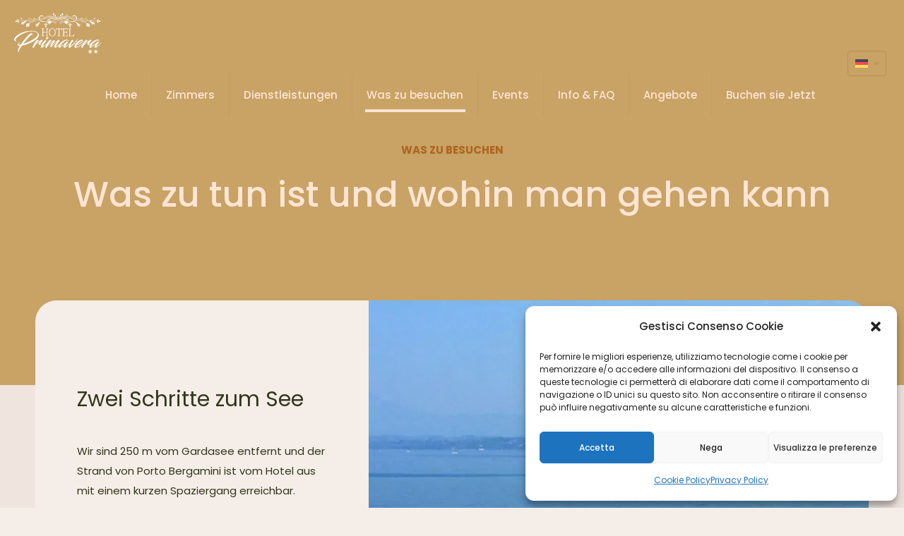

--- FILE ---
content_type: text/html; charset=UTF-8
request_url: https://www.hotelprimaverapeschiera.it/de/was-zu-besuchen/
body_size: 27990
content:
<!DOCTYPE html>
<html lang="de-DE" class="no-js " itemscope itemtype="https://schema.org/WebPage" >

<head>

<meta charset="UTF-8" />
<title>Was zu besuchen &#8211; Hotel Primavera | Peschiera del Garda</title>
<meta name='robots' content='max-image-preview:large' />
	<style>img:is([sizes="auto" i], [sizes^="auto," i]) { contain-intrinsic-size: 3000px 1500px }</style>
	<link rel="alternate" hreflang="it" href="https://www.hotelprimaverapeschiera.it/cosa-visitare/" />
<link rel="alternate" hreflang="en" href="https://www.hotelprimaverapeschiera.it/en/what-to-visit/" />
<link rel="alternate" hreflang="de" href="https://www.hotelprimaverapeschiera.it/de/was-zu-besuchen/" />
<link rel="alternate" hreflang="nl" href="https://www.hotelprimaverapeschiera.it/nl/wat-te-bezoeken/" />
<link rel="alternate" hreflang="x-default" href="https://www.hotelprimaverapeschiera.it/cosa-visitare/" />

<script>
var scripts = ["https://cdn.secure-reservation.cloud/5SWidgetBol/5stelleBolWidget.js"];
for(var i = 0; i < scripts.length; i++) {
var script = document.createElement("script");
script.src = scripts[i];
script.async = false;
document.head.appendChild(script);
}
window.onload = function() {
//parametri configurazione
var primaryColor = '';
var secondaryColor = '';
var buttonsColor = '';
var labelColor = '#7c3d33';
var iconsColor = '#7c3d33';
var buttonsTextColor = '';
var textEvidenceColor = '#7c3d33';
var customerCode = 'albergoprimavera-peschieradelgarda';
var languageCode = 'it';
var versionCode = '';
var config = new Array(primaryColor,secondaryColor,buttonsColor,labelColor,iconsColor,buttonsTextColor,textEvidenceColor,customerCode,languageCode);
initilizeWidgetBol(config);
var scriptsF = ["https://cdn.secure-reservation.cloud/5SWidgetBol/js/mdb.min.js",
"https://cdn.secure-reservation.cloud/5SWidgetBol/js/custom-function-bol.js?id="+customerCode+"&l="+languageCode+"&v="+versionCode];
for(var f = 0; f < scriptsF.length; f++) {
var scriptF = document.createElement("script");
scriptF.src = scriptsF[f];
scriptF.async = false;
if(f==1){
scriptF.id = 'customerIdBol';
}
document.body.appendChild(scriptF);
}
}
</script><meta name="format-detection" content="telephone=no">
<meta name="viewport" content="width=device-width, initial-scale=1" />
<link rel="shortcut icon" href="https://www.hotelprimaverapeschiera.it/wp-content/uploads/2023/08/favicon.png" type="image/x-icon" />
<link rel="apple-touch-icon" href="https://www.hotelprimaverapeschiera.it/wp-content/uploads/2023/08/favicon.png" />
<meta name="theme-color" content="#ffffff" media="(prefers-color-scheme: light)">
<meta name="theme-color" content="#ffffff" media="(prefers-color-scheme: dark)">
<link rel="alternate" type="application/rss+xml" title="Hotel Primavera | Peschiera del Garda &raquo; Feed" href="https://www.hotelprimaverapeschiera.it/de/feed/" />
<link rel="alternate" type="application/rss+xml" title="Hotel Primavera | Peschiera del Garda &raquo; Kommentar-Feed" href="https://www.hotelprimaverapeschiera.it/de/comments/feed/" />
<link rel="alternate" type="application/rss+xml" title="Hotel Primavera | Peschiera del Garda &raquo; Was zu besuchen-Kommentar-Feed" href="https://www.hotelprimaverapeschiera.it/de/was-zu-besuchen/feed/" />
<style id='global-styles-inline-css' type='text/css'>
:root{--wp--preset--aspect-ratio--square: 1;--wp--preset--aspect-ratio--4-3: 4/3;--wp--preset--aspect-ratio--3-4: 3/4;--wp--preset--aspect-ratio--3-2: 3/2;--wp--preset--aspect-ratio--2-3: 2/3;--wp--preset--aspect-ratio--16-9: 16/9;--wp--preset--aspect-ratio--9-16: 9/16;--wp--preset--color--black: #000000;--wp--preset--color--cyan-bluish-gray: #abb8c3;--wp--preset--color--white: #ffffff;--wp--preset--color--pale-pink: #f78da7;--wp--preset--color--vivid-red: #cf2e2e;--wp--preset--color--luminous-vivid-orange: #ff6900;--wp--preset--color--luminous-vivid-amber: #fcb900;--wp--preset--color--light-green-cyan: #7bdcb5;--wp--preset--color--vivid-green-cyan: #00d084;--wp--preset--color--pale-cyan-blue: #8ed1fc;--wp--preset--color--vivid-cyan-blue: #0693e3;--wp--preset--color--vivid-purple: #9b51e0;--wp--preset--gradient--vivid-cyan-blue-to-vivid-purple: linear-gradient(135deg,rgba(6,147,227,1) 0%,rgb(155,81,224) 100%);--wp--preset--gradient--light-green-cyan-to-vivid-green-cyan: linear-gradient(135deg,rgb(122,220,180) 0%,rgb(0,208,130) 100%);--wp--preset--gradient--luminous-vivid-amber-to-luminous-vivid-orange: linear-gradient(135deg,rgba(252,185,0,1) 0%,rgba(255,105,0,1) 100%);--wp--preset--gradient--luminous-vivid-orange-to-vivid-red: linear-gradient(135deg,rgba(255,105,0,1) 0%,rgb(207,46,46) 100%);--wp--preset--gradient--very-light-gray-to-cyan-bluish-gray: linear-gradient(135deg,rgb(238,238,238) 0%,rgb(169,184,195) 100%);--wp--preset--gradient--cool-to-warm-spectrum: linear-gradient(135deg,rgb(74,234,220) 0%,rgb(151,120,209) 20%,rgb(207,42,186) 40%,rgb(238,44,130) 60%,rgb(251,105,98) 80%,rgb(254,248,76) 100%);--wp--preset--gradient--blush-light-purple: linear-gradient(135deg,rgb(255,206,236) 0%,rgb(152,150,240) 100%);--wp--preset--gradient--blush-bordeaux: linear-gradient(135deg,rgb(254,205,165) 0%,rgb(254,45,45) 50%,rgb(107,0,62) 100%);--wp--preset--gradient--luminous-dusk: linear-gradient(135deg,rgb(255,203,112) 0%,rgb(199,81,192) 50%,rgb(65,88,208) 100%);--wp--preset--gradient--pale-ocean: linear-gradient(135deg,rgb(255,245,203) 0%,rgb(182,227,212) 50%,rgb(51,167,181) 100%);--wp--preset--gradient--electric-grass: linear-gradient(135deg,rgb(202,248,128) 0%,rgb(113,206,126) 100%);--wp--preset--gradient--midnight: linear-gradient(135deg,rgb(2,3,129) 0%,rgb(40,116,252) 100%);--wp--preset--font-size--small: 13px;--wp--preset--font-size--medium: 20px;--wp--preset--font-size--large: 36px;--wp--preset--font-size--x-large: 42px;--wp--preset--spacing--20: 0.44rem;--wp--preset--spacing--30: 0.67rem;--wp--preset--spacing--40: 1rem;--wp--preset--spacing--50: 1.5rem;--wp--preset--spacing--60: 2.25rem;--wp--preset--spacing--70: 3.38rem;--wp--preset--spacing--80: 5.06rem;--wp--preset--shadow--natural: 6px 6px 9px rgba(0, 0, 0, 0.2);--wp--preset--shadow--deep: 12px 12px 50px rgba(0, 0, 0, 0.4);--wp--preset--shadow--sharp: 6px 6px 0px rgba(0, 0, 0, 0.2);--wp--preset--shadow--outlined: 6px 6px 0px -3px rgba(255, 255, 255, 1), 6px 6px rgba(0, 0, 0, 1);--wp--preset--shadow--crisp: 6px 6px 0px rgba(0, 0, 0, 1);}:where(.is-layout-flex){gap: 0.5em;}:where(.is-layout-grid){gap: 0.5em;}body .is-layout-flex{display: flex;}.is-layout-flex{flex-wrap: wrap;align-items: center;}.is-layout-flex > :is(*, div){margin: 0;}body .is-layout-grid{display: grid;}.is-layout-grid > :is(*, div){margin: 0;}:where(.wp-block-columns.is-layout-flex){gap: 2em;}:where(.wp-block-columns.is-layout-grid){gap: 2em;}:where(.wp-block-post-template.is-layout-flex){gap: 1.25em;}:where(.wp-block-post-template.is-layout-grid){gap: 1.25em;}.has-black-color{color: var(--wp--preset--color--black) !important;}.has-cyan-bluish-gray-color{color: var(--wp--preset--color--cyan-bluish-gray) !important;}.has-white-color{color: var(--wp--preset--color--white) !important;}.has-pale-pink-color{color: var(--wp--preset--color--pale-pink) !important;}.has-vivid-red-color{color: var(--wp--preset--color--vivid-red) !important;}.has-luminous-vivid-orange-color{color: var(--wp--preset--color--luminous-vivid-orange) !important;}.has-luminous-vivid-amber-color{color: var(--wp--preset--color--luminous-vivid-amber) !important;}.has-light-green-cyan-color{color: var(--wp--preset--color--light-green-cyan) !important;}.has-vivid-green-cyan-color{color: var(--wp--preset--color--vivid-green-cyan) !important;}.has-pale-cyan-blue-color{color: var(--wp--preset--color--pale-cyan-blue) !important;}.has-vivid-cyan-blue-color{color: var(--wp--preset--color--vivid-cyan-blue) !important;}.has-vivid-purple-color{color: var(--wp--preset--color--vivid-purple) !important;}.has-black-background-color{background-color: var(--wp--preset--color--black) !important;}.has-cyan-bluish-gray-background-color{background-color: var(--wp--preset--color--cyan-bluish-gray) !important;}.has-white-background-color{background-color: var(--wp--preset--color--white) !important;}.has-pale-pink-background-color{background-color: var(--wp--preset--color--pale-pink) !important;}.has-vivid-red-background-color{background-color: var(--wp--preset--color--vivid-red) !important;}.has-luminous-vivid-orange-background-color{background-color: var(--wp--preset--color--luminous-vivid-orange) !important;}.has-luminous-vivid-amber-background-color{background-color: var(--wp--preset--color--luminous-vivid-amber) !important;}.has-light-green-cyan-background-color{background-color: var(--wp--preset--color--light-green-cyan) !important;}.has-vivid-green-cyan-background-color{background-color: var(--wp--preset--color--vivid-green-cyan) !important;}.has-pale-cyan-blue-background-color{background-color: var(--wp--preset--color--pale-cyan-blue) !important;}.has-vivid-cyan-blue-background-color{background-color: var(--wp--preset--color--vivid-cyan-blue) !important;}.has-vivid-purple-background-color{background-color: var(--wp--preset--color--vivid-purple) !important;}.has-black-border-color{border-color: var(--wp--preset--color--black) !important;}.has-cyan-bluish-gray-border-color{border-color: var(--wp--preset--color--cyan-bluish-gray) !important;}.has-white-border-color{border-color: var(--wp--preset--color--white) !important;}.has-pale-pink-border-color{border-color: var(--wp--preset--color--pale-pink) !important;}.has-vivid-red-border-color{border-color: var(--wp--preset--color--vivid-red) !important;}.has-luminous-vivid-orange-border-color{border-color: var(--wp--preset--color--luminous-vivid-orange) !important;}.has-luminous-vivid-amber-border-color{border-color: var(--wp--preset--color--luminous-vivid-amber) !important;}.has-light-green-cyan-border-color{border-color: var(--wp--preset--color--light-green-cyan) !important;}.has-vivid-green-cyan-border-color{border-color: var(--wp--preset--color--vivid-green-cyan) !important;}.has-pale-cyan-blue-border-color{border-color: var(--wp--preset--color--pale-cyan-blue) !important;}.has-vivid-cyan-blue-border-color{border-color: var(--wp--preset--color--vivid-cyan-blue) !important;}.has-vivid-purple-border-color{border-color: var(--wp--preset--color--vivid-purple) !important;}.has-vivid-cyan-blue-to-vivid-purple-gradient-background{background: var(--wp--preset--gradient--vivid-cyan-blue-to-vivid-purple) !important;}.has-light-green-cyan-to-vivid-green-cyan-gradient-background{background: var(--wp--preset--gradient--light-green-cyan-to-vivid-green-cyan) !important;}.has-luminous-vivid-amber-to-luminous-vivid-orange-gradient-background{background: var(--wp--preset--gradient--luminous-vivid-amber-to-luminous-vivid-orange) !important;}.has-luminous-vivid-orange-to-vivid-red-gradient-background{background: var(--wp--preset--gradient--luminous-vivid-orange-to-vivid-red) !important;}.has-very-light-gray-to-cyan-bluish-gray-gradient-background{background: var(--wp--preset--gradient--very-light-gray-to-cyan-bluish-gray) !important;}.has-cool-to-warm-spectrum-gradient-background{background: var(--wp--preset--gradient--cool-to-warm-spectrum) !important;}.has-blush-light-purple-gradient-background{background: var(--wp--preset--gradient--blush-light-purple) !important;}.has-blush-bordeaux-gradient-background{background: var(--wp--preset--gradient--blush-bordeaux) !important;}.has-luminous-dusk-gradient-background{background: var(--wp--preset--gradient--luminous-dusk) !important;}.has-pale-ocean-gradient-background{background: var(--wp--preset--gradient--pale-ocean) !important;}.has-electric-grass-gradient-background{background: var(--wp--preset--gradient--electric-grass) !important;}.has-midnight-gradient-background{background: var(--wp--preset--gradient--midnight) !important;}.has-small-font-size{font-size: var(--wp--preset--font-size--small) !important;}.has-medium-font-size{font-size: var(--wp--preset--font-size--medium) !important;}.has-large-font-size{font-size: var(--wp--preset--font-size--large) !important;}.has-x-large-font-size{font-size: var(--wp--preset--font-size--x-large) !important;}
:where(.wp-block-post-template.is-layout-flex){gap: 1.25em;}:where(.wp-block-post-template.is-layout-grid){gap: 1.25em;}
:where(.wp-block-columns.is-layout-flex){gap: 2em;}:where(.wp-block-columns.is-layout-grid){gap: 2em;}
:root :where(.wp-block-pullquote){font-size: 1.5em;line-height: 1.6;}
</style>
<link rel='stylesheet' id='wpml-legacy-horizontal-list-0-css' href='https://www.hotelprimaverapeschiera.it/wp-content/plugins/sitepress-multilingual-cms/templates/language-switchers/legacy-list-horizontal/style.min.css?ver=1' type='text/css' media='all' />
<style id='wpml-legacy-horizontal-list-0-inline-css' type='text/css'>
.wpml-ls-statics-footer a, .wpml-ls-statics-footer .wpml-ls-sub-menu a, .wpml-ls-statics-footer .wpml-ls-sub-menu a:link, .wpml-ls-statics-footer li:not(.wpml-ls-current-language) .wpml-ls-link, .wpml-ls-statics-footer li:not(.wpml-ls-current-language) .wpml-ls-link:link {color:#444444;background-color:#ffffff;}.wpml-ls-statics-footer .wpml-ls-sub-menu a:hover,.wpml-ls-statics-footer .wpml-ls-sub-menu a:focus, .wpml-ls-statics-footer .wpml-ls-sub-menu a:link:hover, .wpml-ls-statics-footer .wpml-ls-sub-menu a:link:focus {color:#000000;background-color:#eeeeee;}.wpml-ls-statics-footer .wpml-ls-current-language > a {color:#444444;background-color:#ffffff;}.wpml-ls-statics-footer .wpml-ls-current-language:hover>a, .wpml-ls-statics-footer .wpml-ls-current-language>a:focus {color:#000000;background-color:#eeeeee;}
.wpml-ls-display{display:inline!important}
</style>
<link rel='stylesheet' id='cmplz-general-css' href='https://www.hotelprimaverapeschiera.it/wp-content/plugins/complianz-gdpr/assets/css/cookieblocker.min.css?ver=1746310841' type='text/css' media='all' />
<link rel='stylesheet' id='mfn-be-css' href='https://www.hotelprimaverapeschiera.it/wp-content/themes/betheme/css/be.min.css?ver=27.6.4' type='text/css' media='all' />
<link rel='stylesheet' id='mfn-animations-css' href='https://www.hotelprimaverapeschiera.it/wp-content/themes/betheme/assets/animations/animations.min.css?ver=27.6.4' type='text/css' media='all' />
<link rel='stylesheet' id='mfn-font-awesome-css' href='https://www.hotelprimaverapeschiera.it/wp-content/themes/betheme/fonts/fontawesome/fontawesome.min.css?ver=27.6.4' type='text/css' media='all' />
<link rel='stylesheet' id='mfn-responsive-css' href='https://www.hotelprimaverapeschiera.it/wp-content/themes/betheme/css/responsive.min.css?ver=27.6.4' type='text/css' media='all' />
<link rel='stylesheet' id='mfn-local-fonts-css' href='https://www.hotelprimaverapeschiera.it/wp-content/uploads/betheme/fonts/mfn-local-fonts.css?ver=1' type='text/css' media='all' />
<style id='mfn-dynamic-inline-css' type='text/css'>
html{background-color:#f5ede7}#Wrapper,#Content,.mfn-popup .mfn-popup-content,.mfn-off-canvas-sidebar .mfn-off-canvas-content-wrapper,.mfn-cart-holder,.mfn-header-login,#Top_bar .search_wrapper,#Top_bar .top_bar_right .mfn-live-search-box,.column_livesearch .mfn-live-search-wrapper,.column_livesearch .mfn-live-search-box{background-color:#f5ede7}.layout-boxed.mfn-bebuilder-header.mfn-ui #Wrapper .mfn-only-sample-content{background-color:#f5ede7}body:not(.template-slider) #Header{min-height:0px}body.header-below:not(.template-slider) #Header{padding-top:0px}#Subheader{padding:200px 0 80px}#Footer .widgets_wrapper{padding:70px 0}.has-search-overlay.search-overlay-opened #search-overlay{background-color:rgba(0,0,0,0.6)}.elementor-page.elementor-default #Content .the_content .section_wrapper{max-width:100%}.elementor-page.elementor-default #Content .section.the_content{width:100%}.elementor-page.elementor-default #Content .section_wrapper .the_content_wrapper{margin-left:0;margin-right:0;width:100%}body,span.date_label,.timeline_items li h3 span,input[type="date"],input[type="text"],input[type="password"],input[type="tel"],input[type="email"],input[type="url"],textarea,select,.offer_li .title h3,.mfn-menu-item-megamenu{font-family:"Poppins"}.lead,.big{font-family:"Poppins"}#menu > ul > li > a,#overlay-menu ul li a{font-family:"Poppins"}#Subheader .title{font-family:"Poppins"}h1,h2,h3,h4,.text-logo #logo{font-family:"Poppins"}h5,h6{font-family:"Poppins"}blockquote{font-family:"Poppins"}.chart_box .chart .num,.counter .desc_wrapper .number-wrapper,.how_it_works .image .number,.pricing-box .plan-header .price,.quick_fact .number-wrapper,.woocommerce .product div.entry-summary .price{font-family:"Poppins"}body,.mfn-menu-item-megamenu{font-size:15px;line-height:28px;font-weight:400;letter-spacing:0px}.lead,.big{font-size:17px;line-height:30px;font-weight:400;letter-spacing:0px}#menu > ul > li > a,#overlay-menu ul li a{font-size:15px;font-weight:500;letter-spacing:0px}#overlay-menu ul li a{line-height:22.5px}#Subheader .title{font-size:50px;line-height:60px;font-weight:400;letter-spacing:0px}h1,.text-logo #logo{font-size:50px;line-height:60px;font-weight:500;letter-spacing:0px}h2{font-size:40px;line-height:50px;font-weight:500;letter-spacing:0px}h3,.woocommerce ul.products li.product h3,.woocommerce #customer_login h2{font-size:30px;line-height:40px;font-weight:400;letter-spacing:0px}h4,.woocommerce .woocommerce-order-details__title,.woocommerce .wc-bacs-bank-details-heading,.woocommerce .woocommerce-customer-details h2{font-size:20px;line-height:30px;font-weight:600;letter-spacing:0px}h5{font-size:18px;line-height:30px;font-weight:400;letter-spacing:0px}h6{font-size:15px;line-height:26px;font-weight:700;letter-spacing:0px}#Intro .intro-title{font-size:70px;line-height:70px;font-weight:400;letter-spacing:0px}@media only screen and (min-width:768px) and (max-width:959px){body,.mfn-menu-item-megamenu{font-size:13px;line-height:24px;font-weight:400;letter-spacing:0px}.lead,.big{font-size:14px;line-height:26px;font-weight:400;letter-spacing:0px}#menu > ul > li > a,#overlay-menu ul li a{font-size:13px;font-weight:500;letter-spacing:0px}#overlay-menu ul li a{line-height:19.5px}#Subheader .title{font-size:43px;line-height:51px;font-weight:400;letter-spacing:0px}h1,.text-logo #logo{font-size:43px;line-height:51px;font-weight:500;letter-spacing:0px}h2{font-size:34px;line-height:43px;font-weight:500;letter-spacing:0px}h3,.woocommerce ul.products li.product h3,.woocommerce #customer_login h2{font-size:26px;line-height:34px;font-weight:400;letter-spacing:0px}h4,.woocommerce .woocommerce-order-details__title,.woocommerce .wc-bacs-bank-details-heading,.woocommerce .woocommerce-customer-details h2{font-size:17px;line-height:26px;font-weight:600;letter-spacing:0px}h5{font-size:15px;line-height:26px;font-weight:400;letter-spacing:0px}h6{font-size:13px;line-height:22px;font-weight:700;letter-spacing:0px}#Intro .intro-title{font-size:60px;line-height:60px;font-weight:400;letter-spacing:0px}blockquote{font-size:15px}.chart_box .chart .num{font-size:45px;line-height:45px}.counter .desc_wrapper .number-wrapper{font-size:45px;line-height:45px}.counter .desc_wrapper .title{font-size:14px;line-height:18px}.faq .question .title{font-size:14px}.fancy_heading .title{font-size:38px;line-height:38px}.offer .offer_li .desc_wrapper .title h3{font-size:32px;line-height:32px}.offer_thumb_ul li.offer_thumb_li .desc_wrapper .title h3{font-size:32px;line-height:32px}.pricing-box .plan-header h2{font-size:27px;line-height:27px}.pricing-box .plan-header .price > span{font-size:40px;line-height:40px}.pricing-box .plan-header .price sup.currency{font-size:18px;line-height:18px}.pricing-box .plan-header .price sup.period{font-size:14px;line-height:14px}.quick_fact .number-wrapper{font-size:80px;line-height:80px}.trailer_box .desc h2{font-size:27px;line-height:27px}.widget > h3{font-size:17px;line-height:20px}}@media only screen and (min-width:480px) and (max-width:767px){body,.mfn-menu-item-megamenu{font-size:13px;line-height:21px;font-weight:400;letter-spacing:0px}.lead,.big{font-size:13px;line-height:23px;font-weight:400;letter-spacing:0px}#menu > ul > li > a,#overlay-menu ul li a{font-size:13px;font-weight:500;letter-spacing:0px}#overlay-menu ul li a{line-height:19.5px}#Subheader .title{font-size:38px;line-height:45px;font-weight:400;letter-spacing:0px}h1,.text-logo #logo{font-size:38px;line-height:45px;font-weight:500;letter-spacing:0px}h2{font-size:30px;line-height:38px;font-weight:500;letter-spacing:0px}h3,.woocommerce ul.products li.product h3,.woocommerce #customer_login h2{font-size:23px;line-height:30px;font-weight:400;letter-spacing:0px}h4,.woocommerce .woocommerce-order-details__title,.woocommerce .wc-bacs-bank-details-heading,.woocommerce .woocommerce-customer-details h2{font-size:15px;line-height:23px;font-weight:600;letter-spacing:0px}h5{font-size:14px;line-height:23px;font-weight:400;letter-spacing:0px}h6{font-size:13px;line-height:20px;font-weight:700;letter-spacing:0px}#Intro .intro-title{font-size:53px;line-height:53px;font-weight:400;letter-spacing:0px}blockquote{font-size:14px}.chart_box .chart .num{font-size:40px;line-height:40px}.counter .desc_wrapper .number-wrapper{font-size:40px;line-height:40px}.counter .desc_wrapper .title{font-size:13px;line-height:16px}.faq .question .title{font-size:13px}.fancy_heading .title{font-size:34px;line-height:34px}.offer .offer_li .desc_wrapper .title h3{font-size:28px;line-height:28px}.offer_thumb_ul li.offer_thumb_li .desc_wrapper .title h3{font-size:28px;line-height:28px}.pricing-box .plan-header h2{font-size:24px;line-height:24px}.pricing-box .plan-header .price > span{font-size:34px;line-height:34px}.pricing-box .plan-header .price sup.currency{font-size:16px;line-height:16px}.pricing-box .plan-header .price sup.period{font-size:13px;line-height:13px}.quick_fact .number-wrapper{font-size:70px;line-height:70px}.trailer_box .desc h2{font-size:24px;line-height:24px}.widget > h3{font-size:16px;line-height:19px}}@media only screen and (max-width:479px){body,.mfn-menu-item-megamenu{font-size:13px;line-height:19px;font-weight:400;letter-spacing:0px}.lead,.big{font-size:13px;line-height:19px;font-weight:400;letter-spacing:0px}#menu > ul > li > a,#overlay-menu ul li a{font-size:13px;font-weight:500;letter-spacing:0px}#overlay-menu ul li a{line-height:19.5px}#Subheader .title{font-size:30px;line-height:36px;font-weight:400;letter-spacing:0px}h1,.text-logo #logo{font-size:30px;line-height:36px;font-weight:500;letter-spacing:0px}h2{font-size:24px;line-height:30px;font-weight:500;letter-spacing:0px}h3,.woocommerce ul.products li.product h3,.woocommerce #customer_login h2{font-size:18px;line-height:24px;font-weight:400;letter-spacing:0px}h4,.woocommerce .woocommerce-order-details__title,.woocommerce .wc-bacs-bank-details-heading,.woocommerce .woocommerce-customer-details h2{font-size:13px;line-height:19px;font-weight:600;letter-spacing:0px}h5{font-size:13px;line-height:19px;font-weight:400;letter-spacing:0px}h6{font-size:13px;line-height:19px;font-weight:700;letter-spacing:0px}#Intro .intro-title{font-size:42px;line-height:42px;font-weight:400;letter-spacing:0px}blockquote{font-size:13px}.chart_box .chart .num{font-size:35px;line-height:35px}.counter .desc_wrapper .number-wrapper{font-size:35px;line-height:35px}.counter .desc_wrapper .title{font-size:13px;line-height:26px}.faq .question .title{font-size:13px}.fancy_heading .title{font-size:30px;line-height:30px}.offer .offer_li .desc_wrapper .title h3{font-size:26px;line-height:26px}.offer_thumb_ul li.offer_thumb_li .desc_wrapper .title h3{font-size:26px;line-height:26px}.pricing-box .plan-header h2{font-size:21px;line-height:21px}.pricing-box .plan-header .price > span{font-size:32px;line-height:32px}.pricing-box .plan-header .price sup.currency{font-size:14px;line-height:14px}.pricing-box .plan-header .price sup.period{font-size:13px;line-height:13px}.quick_fact .number-wrapper{font-size:60px;line-height:60px}.trailer_box .desc h2{font-size:21px;line-height:21px}.widget > h3{font-size:15px;line-height:18px}}.with_aside .sidebar.columns{width:23%}.with_aside .sections_group{width:77%}.aside_both .sidebar.columns{width:18%}.aside_both .sidebar.sidebar-1{margin-left:-82%}.aside_both .sections_group{width:64%;margin-left:18%}@media only screen and (min-width:1240px){#Wrapper,.with_aside .content_wrapper{max-width:1200px}body.layout-boxed.mfn-header-scrolled .mfn-header-tmpl.mfn-sticky-layout-width{max-width:1200px;left:0;right:0;margin-left:auto;margin-right:auto}body.layout-boxed:not(.mfn-header-scrolled) .mfn-header-tmpl.mfn-header-layout-width,body.layout-boxed .mfn-header-tmpl.mfn-header-layout-width:not(.mfn-hasSticky){max-width:1200px;left:0;right:0;margin-left:auto;margin-right:auto}body.layout-boxed.mfn-bebuilder-header.mfn-ui .mfn-only-sample-content{max-width:1200px;margin-left:auto;margin-right:auto}.section_wrapper,.container{max-width:1180px}.layout-boxed.header-boxed #Top_bar.is-sticky{max-width:1200px}}@media only screen and (max-width:767px){#Wrapper{max-width:calc(100% - 67px)}.content_wrapper .section_wrapper,.container,.four.columns .widget-area{max-width:550px !important;padding-left:33px;padding-right:33px}}body{--mfn-button-font-family:"Poppins";--mfn-button-font-size:19px;--mfn-button-font-weight:500;--mfn-button-font-style:inherit;--mfn-button-letter-spacing:3px;--mfn-button-padding:18px 60px 18px 60px;--mfn-button-border-width:2px 2px 2px 2px;--mfn-button-border-radius:27px 27px 27px 27px;--mfn-button-gap:10px;--mfn-button-transition:0.2s;--mfn-button-color:#31361d;--mfn-button-color-hover:#c9823b;--mfn-button-bg:rgba(219,221,223,0);--mfn-button-bg-hover:rgba(211,211,211,0);--mfn-button-border-color:#31361d;--mfn-button-border-color-hover:#c9823b;--mfn-button-icon-color:#31361d;--mfn-button-icon-color-hover:#c9823b;--mfn-button-box-shadow:unset;--mfn-button-theme-color:#ffe5d4;--mfn-button-theme-color-hover:#ffe5d4;--mfn-button-theme-bg:#ac6620;--mfn-button-theme-bg-hover:#c9823b;--mfn-button-theme-border-color:#ac6620;--mfn-button-theme-border-color-hover:#c9823b;--mfn-button-theme-icon-color:#ffe5d4;--mfn-button-theme-icon-color-hover:#ffe5d4;--mfn-button-theme-box-shadow:unset;--mfn-button-shop-color:#ffe5d4;--mfn-button-shop-color-hover:#ffe5d4;--mfn-button-shop-bg:#ac6620;--mfn-button-shop-bg-hover:#c9823b;--mfn-button-shop-border-color:#ac6620;--mfn-button-shop-border-color-hover:#c9823b;--mfn-button-shop-icon-color:#626262;--mfn-button-shop-icon-color-hover:#626262;--mfn-button-shop-box-shadow:unset;--mfn-button-action-color:#626262;--mfn-button-action-color-hover:#626262;--mfn-button-action-bg:#dbdddf;--mfn-button-action-bg-hover:#d3d3d3;--mfn-button-action-border-color:transparent;--mfn-button-action-border-color-hover:transparent;--mfn-button-action-icon-color:#626262;--mfn-button-action-icon-color-hover:#626262;--mfn-button-action-box-shadow:unset}@media only screen and (max-width:959px){body{}}@media only screen and (max-width:768px){body{}}.mfn-cookies{--mfn-gdpr2-container-text-color:#626262;--mfn-gdpr2-container-strong-color:#07070a;--mfn-gdpr2-container-bg:#ffffff;--mfn-gdpr2-container-overlay:rgba(25,37,48,0.6);--mfn-gdpr2-details-box-bg:#fbfbfb;--mfn-gdpr2-details-switch-bg:#00032a;--mfn-gdpr2-details-switch-bg-active:#5acb65;--mfn-gdpr2-tabs-text-color:#07070a;--mfn-gdpr2-tabs-text-color-active:#0089f7;--mfn-gdpr2-tabs-border:rgba(8,8,14,0.1);--mfn-gdpr2-buttons-box-bg:#fbfbfb}#Top_bar #logo,.header-fixed #Top_bar #logo,.header-plain #Top_bar #logo,.header-transparent #Top_bar #logo{height:60px;line-height:60px;padding:15px 0}.logo-overflow #Top_bar:not(.is-sticky) .logo{height:90px}#Top_bar .menu > li > a{padding:15px 0}.menu-highlight:not(.header-creative) #Top_bar .menu > li > a{margin:20px 0}.header-plain:not(.menu-highlight) #Top_bar .menu > li > a span:not(.description){line-height:90px}.header-fixed #Top_bar .menu > li > a{padding:30px 0}@media only screen and (max-width:767px){.mobile-header-mini #Top_bar #logo{height:50px!important;line-height:50px!important;margin:5px 0}}#Top_bar #logo img.svg{width:166px}.image_frame,.wp-caption{border-width:0px}.alert{border-radius:0px}#Top_bar .top_bar_right .top-bar-right-input input{width:200px}.mfn-live-search-box .mfn-live-search-list{max-height:300px}#Side_slide{right:-250px;width:250px}#Side_slide.left{left:-250px}.blog-teaser li .desc-wrapper .desc{background-position-y:-1px}.mfn-free-delivery-info{--mfn-free-delivery-bar:#ac6620a;--mfn-free-delivery-bg:rgba(0,0,0,0.1);--mfn-free-delivery-achieved:#ac6620a}#back_to_top i{color:#f5ede7}@media only screen and ( max-width:767px ){}@media only screen and (min-width:1240px){body:not(.header-simple) #Top_bar #menu{display:block!important}.tr-menu #Top_bar #menu{background:none!important}#Top_bar .menu > li > ul.mfn-megamenu > li{float:left}#Top_bar .menu > li > ul.mfn-megamenu > li.mfn-megamenu-cols-1{width:100%}#Top_bar .menu > li > ul.mfn-megamenu > li.mfn-megamenu-cols-2{width:50%}#Top_bar .menu > li > ul.mfn-megamenu > li.mfn-megamenu-cols-3{width:33.33%}#Top_bar .menu > li > ul.mfn-megamenu > li.mfn-megamenu-cols-4{width:25%}#Top_bar .menu > li > ul.mfn-megamenu > li.mfn-megamenu-cols-5{width:20%}#Top_bar .menu > li > ul.mfn-megamenu > li.mfn-megamenu-cols-6{width:16.66%}#Top_bar .menu > li > ul.mfn-megamenu > li > ul{display:block!important;position:inherit;left:auto;top:auto;border-width:0 1px 0 0}#Top_bar .menu > li > ul.mfn-megamenu > li:last-child > ul{border:0}#Top_bar .menu > li > ul.mfn-megamenu > li > ul li{width:auto}#Top_bar .menu > li > ul.mfn-megamenu a.mfn-megamenu-title{text-transform:uppercase;font-weight:400;background:none}#Top_bar .menu > li > ul.mfn-megamenu a .menu-arrow{display:none}.menuo-right #Top_bar .menu > li > ul.mfn-megamenu{left:0;width:98%!important;margin:0 1%;padding:20px 0}.menuo-right #Top_bar .menu > li > ul.mfn-megamenu-bg{box-sizing:border-box}#Top_bar .menu > li > ul.mfn-megamenu-bg{padding:20px 166px 20px 20px;background-repeat:no-repeat;background-position:right bottom}.rtl #Top_bar .menu > li > ul.mfn-megamenu-bg{padding-left:166px;padding-right:20px;background-position:left bottom}#Top_bar .menu > li > ul.mfn-megamenu-bg > li{background:none}#Top_bar .menu > li > ul.mfn-megamenu-bg > li a{border:none}#Top_bar .menu > li > ul.mfn-megamenu-bg > li > ul{background:none!important;-webkit-box-shadow:0 0 0 0;-moz-box-shadow:0 0 0 0;box-shadow:0 0 0 0}.mm-vertical #Top_bar .container{position:relative}.mm-vertical #Top_bar .top_bar_left{position:static}.mm-vertical #Top_bar .menu > li ul{box-shadow:0 0 0 0 transparent!important;background-image:none}.mm-vertical #Top_bar .menu > li > ul.mfn-megamenu{padding:20px 0}.mm-vertical.header-plain #Top_bar .menu > li > ul.mfn-megamenu{width:100%!important;margin:0}.mm-vertical #Top_bar .menu > li > ul.mfn-megamenu > li{display:table-cell;float:none!important;width:10%;padding:0 15px;border-right:1px solid rgba(0,0,0,0.05)}.mm-vertical #Top_bar .menu > li > ul.mfn-megamenu > li:last-child{border-right-width:0}.mm-vertical #Top_bar .menu > li > ul.mfn-megamenu > li.hide-border{border-right-width:0}.mm-vertical #Top_bar .menu > li > ul.mfn-megamenu > li a{border-bottom-width:0;padding:9px 15px;line-height:120%}.mm-vertical #Top_bar .menu > li > ul.mfn-megamenu a.mfn-megamenu-title{font-weight:700}.rtl .mm-vertical #Top_bar .menu > li > ul.mfn-megamenu > li:first-child{border-right-width:0}.rtl .mm-vertical #Top_bar .menu > li > ul.mfn-megamenu > li:last-child{border-right-width:1px}body.header-shop #Top_bar #menu{display:flex!important;background-color:transparent}.header-shop #Top_bar.is-sticky .top_bar_row_second{display:none}.header-plain:not(.menuo-right) #Header .top_bar_left{width:auto!important}.header-stack.header-center #Top_bar #menu{display:inline-block!important}.header-simple #Top_bar #menu{display:none;height:auto;width:300px;bottom:auto;top:100%;right:1px;position:absolute;margin:0}.header-simple #Header a.responsive-menu-toggle{display:block;right:10px}.header-simple #Top_bar #menu > ul{width:100%;float:left}.header-simple #Top_bar #menu ul li{width:100%;padding-bottom:0;border-right:0;position:relative}.header-simple #Top_bar #menu ul li a{padding:0 20px;margin:0;display:block;height:auto;line-height:normal;border:none}.header-simple #Top_bar #menu ul li a:not(.menu-toggle):after{display:none}.header-simple #Top_bar #menu ul li a span{border:none;line-height:44px;display:inline;padding:0}.header-simple #Top_bar #menu ul li.submenu .menu-toggle{display:block;position:absolute;right:0;top:0;width:44px;height:44px;line-height:44px;font-size:30px;font-weight:300;text-align:center;cursor:pointer;color:#444;opacity:0.33;transform:unset}.header-simple #Top_bar #menu ul li.submenu .menu-toggle:after{content:"+";position:static}.header-simple #Top_bar #menu ul li.hover > .menu-toggle:after{content:"-"}.header-simple #Top_bar #menu ul li.hover a{border-bottom:0}.header-simple #Top_bar #menu ul.mfn-megamenu li .menu-toggle{display:none}.header-simple #Top_bar #menu ul li ul{position:relative!important;left:0!important;top:0;padding:0;margin:0!important;width:auto!important;background-image:none}.header-simple #Top_bar #menu ul li ul li{width:100%!important;display:block;padding:0}.header-simple #Top_bar #menu ul li ul li a{padding:0 20px 0 30px}.header-simple #Top_bar #menu ul li ul li a .menu-arrow{display:none}.header-simple #Top_bar #menu ul li ul li a span{padding:0}.header-simple #Top_bar #menu ul li ul li a span:after{display:none!important}.header-simple #Top_bar .menu > li > ul.mfn-megamenu a.mfn-megamenu-title{text-transform:uppercase;font-weight:400}.header-simple #Top_bar .menu > li > ul.mfn-megamenu > li > ul{display:block!important;position:inherit;left:auto;top:auto}.header-simple #Top_bar #menu ul li ul li ul{border-left:0!important;padding:0;top:0}.header-simple #Top_bar #menu ul li ul li ul li a{padding:0 20px 0 40px}.rtl.header-simple #Top_bar #menu{left:1px;right:auto}.rtl.header-simple #Top_bar a.responsive-menu-toggle{left:10px;right:auto}.rtl.header-simple #Top_bar #menu ul li.submenu .menu-toggle{left:0;right:auto}.rtl.header-simple #Top_bar #menu ul li ul{left:auto!important;right:0!important}.rtl.header-simple #Top_bar #menu ul li ul li a{padding:0 30px 0 20px}.rtl.header-simple #Top_bar #menu ul li ul li ul li a{padding:0 40px 0 20px}.menu-highlight #Top_bar .menu > li{margin:0 2px}.menu-highlight:not(.header-creative) #Top_bar .menu > li > a{padding:0;-webkit-border-radius:5px;border-radius:5px}.menu-highlight #Top_bar .menu > li > a:after{display:none}.menu-highlight #Top_bar .menu > li > a span:not(.description){line-height:50px}.menu-highlight #Top_bar .menu > li > a span.description{display:none}.menu-highlight.header-stack #Top_bar .menu > li > a{margin:10px 0!important}.menu-highlight.header-stack #Top_bar .menu > li > a span:not(.description){line-height:40px}.menu-highlight.header-simple #Top_bar #menu ul li,.menu-highlight.header-creative #Top_bar #menu ul li{margin:0}.menu-highlight.header-simple #Top_bar #menu ul li > a,.menu-highlight.header-creative #Top_bar #menu ul li > a{-webkit-border-radius:0;border-radius:0}.menu-highlight:not(.header-fixed):not(.header-simple) #Top_bar.is-sticky .menu > li > a{margin:10px 0!important;padding:5px 0!important}.menu-highlight:not(.header-fixed):not(.header-simple) #Top_bar.is-sticky .menu > li > a span{line-height:30px!important}.header-modern.menu-highlight.menuo-right .menu_wrapper{margin-right:20px}.menu-line-below #Top_bar .menu > li > a:not(.menu-toggle):after{top:auto;bottom:-4px}.menu-line-below #Top_bar.is-sticky .menu > li > a:not(.menu-toggle):after{top:auto;bottom:-4px}.menu-line-below-80 #Top_bar:not(.is-sticky) .menu > li > a:not(.menu-toggle):after{height:4px;left:10%;top:50%;margin-top:20px;width:80%}.menu-line-below-80-1 #Top_bar:not(.is-sticky) .menu > li > a:not(.menu-toggle):after{height:1px;left:10%;top:50%;margin-top:20px;width:80%}.menu-link-color #Top_bar .menu > li > a:not(.menu-toggle):after{display:none!important}.menu-arrow-top #Top_bar .menu > li > a:after{background:none repeat scroll 0 0 rgba(0,0,0,0)!important;border-color:#ccc transparent transparent;border-style:solid;border-width:7px 7px 0;display:block;height:0;left:50%;margin-left:-7px;top:0!important;width:0}.menu-arrow-top #Top_bar.is-sticky .menu > li > a:after{top:0!important}.menu-arrow-bottom #Top_bar .menu > li > a:after{background:none!important;border-color:transparent transparent #ccc;border-style:solid;border-width:0 7px 7px;display:block;height:0;left:50%;margin-left:-7px;top:auto;bottom:0;width:0}.menu-arrow-bottom #Top_bar.is-sticky .menu > li > a:after{top:auto;bottom:0}.menuo-no-borders #Top_bar .menu > li > a span{border-width:0!important}.menuo-no-borders #Header_creative #Top_bar .menu > li > a span{border-bottom-width:0}.menuo-no-borders.header-plain #Top_bar a#header_cart,.menuo-no-borders.header-plain #Top_bar a#search_button,.menuo-no-borders.header-plain #Top_bar .wpml-languages,.menuo-no-borders.header-plain #Top_bar a.action_button{border-width:0}.menuo-right #Top_bar .menu_wrapper{float:right}.menuo-right.header-stack:not(.header-center) #Top_bar .menu_wrapper{margin-right:150px}body.header-creative{padding-left:50px}body.header-creative.header-open{padding-left:250px}body.error404,body.under-construction,body.elementor-maintenance-mode,body.template-blank,body.under-construction.header-rtl.header-creative.header-open{padding-left:0!important;padding-right:0!important}.header-creative.footer-fixed #Footer,.header-creative.footer-sliding #Footer,.header-creative.footer-stick #Footer.is-sticky{box-sizing:border-box;padding-left:50px}.header-open.footer-fixed #Footer,.header-open.footer-sliding #Footer,.header-creative.footer-stick #Footer.is-sticky{padding-left:250px}.header-rtl.header-creative.footer-fixed #Footer,.header-rtl.header-creative.footer-sliding #Footer,.header-rtl.header-creative.footer-stick #Footer.is-sticky{padding-left:0;padding-right:50px}.header-rtl.header-open.footer-fixed #Footer,.header-rtl.header-open.footer-sliding #Footer,.header-rtl.header-creative.footer-stick #Footer.is-sticky{padding-right:250px}#Header_creative{background-color:#fff;position:fixed;width:250px;height:100%;left:-200px;top:0;z-index:9002;-webkit-box-shadow:2px 0 4px 2px rgba(0,0,0,.15);box-shadow:2px 0 4px 2px rgba(0,0,0,.15)}#Header_creative .container{width:100%}#Header_creative .creative-wrapper{opacity:0;margin-right:50px}#Header_creative a.creative-menu-toggle{display:block;width:34px;height:34px;line-height:34px;font-size:22px;text-align:center;position:absolute;top:10px;right:8px;border-radius:3px}.admin-bar #Header_creative a.creative-menu-toggle{top:42px}#Header_creative #Top_bar{position:static;width:100%}#Header_creative #Top_bar .top_bar_left{width:100%!important;float:none}#Header_creative #Top_bar .logo{float:none;text-align:center;margin:15px 0}#Header_creative #Top_bar #menu{background-color:transparent}#Header_creative #Top_bar .menu_wrapper{float:none;margin:0 0 30px}#Header_creative #Top_bar .menu > li{width:100%;float:none;position:relative}#Header_creative #Top_bar .menu > li > a{padding:0;text-align:center}#Header_creative #Top_bar .menu > li > a:after{display:none}#Header_creative #Top_bar .menu > li > a span{border-right:0;border-bottom-width:1px;line-height:38px}#Header_creative #Top_bar .menu li ul{left:100%;right:auto;top:0;box-shadow:2px 2px 2px 0 rgba(0,0,0,0.03);-webkit-box-shadow:2px 2px 2px 0 rgba(0,0,0,0.03)}#Header_creative #Top_bar .menu > li > ul.mfn-megamenu{margin:0;width:700px!important}#Header_creative #Top_bar .menu > li > ul.mfn-megamenu > li > ul{left:0}#Header_creative #Top_bar .menu li ul li a{padding-top:9px;padding-bottom:8px}#Header_creative #Top_bar .menu li ul li ul{top:0}#Header_creative #Top_bar .menu > li > a span.description{display:block;font-size:13px;line-height:28px!important;clear:both}.menuo-arrows #Top_bar .menu > li.submenu > a > span:after{content:unset!important}#Header_creative #Top_bar .top_bar_right{width:100%!important;float:left;height:auto;margin-bottom:35px;text-align:center;padding:0 20px;top:0;-webkit-box-sizing:border-box;-moz-box-sizing:border-box;box-sizing:border-box}#Header_creative #Top_bar .top_bar_right:before{content:none}#Header_creative #Top_bar .top_bar_right .top_bar_right_wrapper{flex-wrap:wrap;justify-content:center}#Header_creative #Top_bar .top_bar_right .top-bar-right-icon,#Header_creative #Top_bar .top_bar_right .wpml-languages,#Header_creative #Top_bar .top_bar_right .top-bar-right-button,#Header_creative #Top_bar .top_bar_right .top-bar-right-input{min-height:30px;margin:5px}#Header_creative #Top_bar .search_wrapper{left:100%;top:auto}#Header_creative #Top_bar .banner_wrapper{display:block;text-align:center}#Header_creative #Top_bar .banner_wrapper img{max-width:100%;height:auto;display:inline-block}#Header_creative #Action_bar{display:none;position:absolute;bottom:0;top:auto;clear:both;padding:0 20px;box-sizing:border-box}#Header_creative #Action_bar .contact_details{width:100%;text-align:center;margin-bottom:20px}#Header_creative #Action_bar .contact_details li{padding:0}#Header_creative #Action_bar .social{float:none;text-align:center;padding:5px 0 15px}#Header_creative #Action_bar .social li{margin-bottom:2px}#Header_creative #Action_bar .social-menu{float:none;text-align:center}#Header_creative #Action_bar .social-menu li{border-color:rgba(0,0,0,.1)}#Header_creative .social li a{color:rgba(0,0,0,.5)}#Header_creative .social li a:hover{color:#000}#Header_creative .creative-social{position:absolute;bottom:10px;right:0;width:50px}#Header_creative .creative-social li{display:block;float:none;width:100%;text-align:center;margin-bottom:5px}.header-creative .fixed-nav.fixed-nav-prev{margin-left:50px}.header-creative.header-open .fixed-nav.fixed-nav-prev{margin-left:250px}.menuo-last #Header_creative #Top_bar .menu li.last ul{top:auto;bottom:0}.header-open #Header_creative{left:0}.header-open #Header_creative .creative-wrapper{opacity:1;margin:0!important}.header-open #Header_creative .creative-menu-toggle,.header-open #Header_creative .creative-social{display:none}.header-open #Header_creative #Action_bar{display:block}body.header-rtl.header-creative{padding-left:0;padding-right:50px}.header-rtl #Header_creative{left:auto;right:-200px}.header-rtl #Header_creative .creative-wrapper{margin-left:50px;margin-right:0}.header-rtl #Header_creative a.creative-menu-toggle{left:8px;right:auto}.header-rtl #Header_creative .creative-social{left:0;right:auto}.header-rtl #Footer #back_to_top.sticky{right:125px}.header-rtl #popup_contact{right:70px}.header-rtl #Header_creative #Top_bar .menu li ul{left:auto;right:100%}.header-rtl #Header_creative #Top_bar .search_wrapper{left:auto;right:100%}.header-rtl .fixed-nav.fixed-nav-prev{margin-left:0!important}.header-rtl .fixed-nav.fixed-nav-next{margin-right:50px}body.header-rtl.header-creative.header-open{padding-left:0;padding-right:250px!important}.header-rtl.header-open #Header_creative{left:auto;right:0}.header-rtl.header-open #Footer #back_to_top.sticky{right:325px}.header-rtl.header-open #popup_contact{right:270px}.header-rtl.header-open .fixed-nav.fixed-nav-next{margin-right:250px}#Header_creative.active{left:-1px}.header-rtl #Header_creative.active{left:auto;right:-1px}#Header_creative.active .creative-wrapper{opacity:1;margin:0}.header-creative .vc_row[data-vc-full-width]{padding-left:50px}.header-creative.header-open .vc_row[data-vc-full-width]{padding-left:250px}.header-open .vc_parallax .vc_parallax-inner{left:auto;width:calc(100% - 250px)}.header-open.header-rtl .vc_parallax .vc_parallax-inner{left:0;right:auto}#Header_creative.scroll{height:100%;overflow-y:auto}#Header_creative.scroll:not(.dropdown) .menu li ul{display:none!important}#Header_creative.scroll #Action_bar{position:static}#Header_creative.dropdown{outline:none}#Header_creative.dropdown #Top_bar .menu_wrapper{float:left;width:100%}#Header_creative.dropdown #Top_bar #menu ul li{position:relative;float:left}#Header_creative.dropdown #Top_bar #menu ul li a:not(.menu-toggle):after{display:none}#Header_creative.dropdown #Top_bar #menu ul li a span{line-height:38px;padding:0}#Header_creative.dropdown #Top_bar #menu ul li.submenu .menu-toggle{display:block;position:absolute;right:0;top:0;width:38px;height:38px;line-height:38px;font-size:26px;font-weight:300;text-align:center;cursor:pointer;color:#444;opacity:0.33;z-index:203}#Header_creative.dropdown #Top_bar #menu ul li.submenu .menu-toggle:after{content:"+";position:static}#Header_creative.dropdown #Top_bar #menu ul li.hover > .menu-toggle:after{content:"-"}#Header_creative.dropdown #Top_bar #menu ul.sub-menu li:not(:last-of-type) a{border-bottom:0}#Header_creative.dropdown #Top_bar #menu ul.mfn-megamenu li .menu-toggle{display:none}#Header_creative.dropdown #Top_bar #menu ul li ul{position:relative!important;left:0!important;top:0;padding:0;margin-left:0!important;width:auto!important;background-image:none}#Header_creative.dropdown #Top_bar #menu ul li ul li{width:100%!important}#Header_creative.dropdown #Top_bar #menu ul li ul li a{padding:0 10px;text-align:center}#Header_creative.dropdown #Top_bar #menu ul li ul li a .menu-arrow{display:none}#Header_creative.dropdown #Top_bar #menu ul li ul li a span{padding:0}#Header_creative.dropdown #Top_bar #menu ul li ul li a span:after{display:none!important}#Header_creative.dropdown #Top_bar .menu > li > ul.mfn-megamenu a.mfn-megamenu-title{text-transform:uppercase;font-weight:400}#Header_creative.dropdown #Top_bar .menu > li > ul.mfn-megamenu > li > ul{display:block!important;position:inherit;left:auto;top:auto}#Header_creative.dropdown #Top_bar #menu ul li ul li ul{border-left:0!important;padding:0;top:0}#Header_creative{transition:left .5s ease-in-out,right .5s ease-in-out}#Header_creative .creative-wrapper{transition:opacity .5s ease-in-out,margin 0s ease-in-out .5s}#Header_creative.active .creative-wrapper{transition:opacity .5s ease-in-out,margin 0s ease-in-out}}@media only screen and (min-width:1240px){#Top_bar.is-sticky{position:fixed!important;width:100%;left:0;top:-60px;height:60px;z-index:701;background:#fff;opacity:.97;-webkit-box-shadow:0 2px 5px 0 rgba(0,0,0,0.1);-moz-box-shadow:0 2px 5px 0 rgba(0,0,0,0.1);box-shadow:0 2px 5px 0 rgba(0,0,0,0.1)}.layout-boxed.header-boxed #Top_bar.is-sticky{left:50%;-webkit-transform:translateX(-50%);transform:translateX(-50%)}#Top_bar.is-sticky .top_bar_left,#Top_bar.is-sticky .top_bar_right,#Top_bar.is-sticky .top_bar_right:before{background:none;box-shadow:unset}#Top_bar.is-sticky .logo{width:auto;margin:0 30px 0 20px;padding:0}#Top_bar.is-sticky #logo,#Top_bar.is-sticky .custom-logo-link{padding:5px 0!important;height:50px!important;line-height:50px!important}.logo-no-sticky-padding #Top_bar.is-sticky #logo{height:60px!important;line-height:60px!important}#Top_bar.is-sticky #logo img.logo-main{display:none}#Top_bar.is-sticky #logo img.logo-sticky{display:inline;max-height:35px}.logo-sticky-width-auto #Top_bar.is-sticky #logo img.logo-sticky{width:auto}#Top_bar.is-sticky .menu_wrapper{clear:none}#Top_bar.is-sticky .menu_wrapper .menu > li > a{padding:15px 0}#Top_bar.is-sticky .menu > li > a,#Top_bar.is-sticky .menu > li > a span{line-height:30px}#Top_bar.is-sticky .menu > li > a:after{top:auto;bottom:-4px}#Top_bar.is-sticky .menu > li > a span.description{display:none}#Top_bar.is-sticky .secondary_menu_wrapper,#Top_bar.is-sticky .banner_wrapper{display:none}.header-overlay #Top_bar.is-sticky{display:none}.sticky-dark #Top_bar.is-sticky,.sticky-dark #Top_bar.is-sticky #menu{background:rgba(0,0,0,.8)}.sticky-dark #Top_bar.is-sticky .menu > li:not(.current-menu-item) > a{color:#fff}.sticky-dark #Top_bar.is-sticky .top_bar_right .top-bar-right-icon{color:rgba(255,255,255,.9)}.sticky-dark #Top_bar.is-sticky .top_bar_right .top-bar-right-icon svg .path{stroke:rgba(255,255,255,.9)}.sticky-dark #Top_bar.is-sticky .wpml-languages a.active,.sticky-dark #Top_bar.is-sticky .wpml-languages ul.wpml-lang-dropdown{background:rgba(0,0,0,0.1);border-color:rgba(0,0,0,0.1)}.sticky-white #Top_bar.is-sticky,.sticky-white #Top_bar.is-sticky #menu{background:rgba(255,255,255,.8)}.sticky-white #Top_bar.is-sticky .menu > li:not(.current-menu-item) > a{color:#222}.sticky-white #Top_bar.is-sticky .top_bar_right .top-bar-right-icon{color:rgba(0,0,0,.8)}.sticky-white #Top_bar.is-sticky .top_bar_right .top-bar-right-icon svg .path{stroke:rgba(0,0,0,.8)}.sticky-white #Top_bar.is-sticky .wpml-languages a.active,.sticky-white #Top_bar.is-sticky .wpml-languages ul.wpml-lang-dropdown{background:rgba(255,255,255,0.1);border-color:rgba(0,0,0,0.1)}}@media only screen and (min-width:768px) and (max-width:1240px){.header_placeholder{height:0!important}}@media only screen and (max-width:1239px){#Top_bar #menu{display:none;height:auto;width:300px;bottom:auto;top:100%;right:1px;position:absolute;margin:0}#Top_bar a.responsive-menu-toggle{display:block}#Top_bar #menu > ul{width:100%;float:left}#Top_bar #menu ul li{width:100%;padding-bottom:0;border-right:0;position:relative}#Top_bar #menu ul li a{padding:0 25px;margin:0;display:block;height:auto;line-height:normal;border:none}#Top_bar #menu ul li a:not(.menu-toggle):after{display:none}#Top_bar #menu ul li a span{border:none;line-height:44px;display:inline;padding:0}#Top_bar #menu ul li a span.description{margin:0 0 0 5px}#Top_bar #menu ul li.submenu .menu-toggle{display:block;position:absolute;right:15px;top:0;width:44px;height:44px;line-height:44px;font-size:30px;font-weight:300;text-align:center;cursor:pointer;color:#444;opacity:0.33;transform:unset}#Top_bar #menu ul li.submenu .menu-toggle:after{content:"+";position:static}#Top_bar #menu ul li.hover > .menu-toggle:after{content:"-"}#Top_bar #menu ul li.hover a{border-bottom:0}#Top_bar #menu ul li a span:after{display:none!important}#Top_bar #menu ul.mfn-megamenu li .menu-toggle{display:none}.menuo-arrows.keyboard-support #Top_bar .menu > li.submenu > a:not(.menu-toggle):after,.menuo-arrows:not(.keyboard-support) #Top_bar .menu > li.submenu > a:not(.menu-toggle)::after{display:none !important}#Top_bar #menu ul li ul{position:relative!important;left:0!important;top:0;padding:0;margin-left:0!important;width:auto!important;background-image:none!important;box-shadow:0 0 0 0 transparent!important;-webkit-box-shadow:0 0 0 0 transparent!important}#Top_bar #menu ul li ul li{width:100%!important}#Top_bar #menu ul li ul li a{padding:0 20px 0 35px}#Top_bar #menu ul li ul li a .menu-arrow{display:none}#Top_bar #menu ul li ul li a span{padding:0}#Top_bar #menu ul li ul li a span:after{display:none!important}#Top_bar .menu > li > ul.mfn-megamenu a.mfn-megamenu-title{text-transform:uppercase;font-weight:400}#Top_bar .menu > li > ul.mfn-megamenu > li > ul{display:block!important;position:inherit;left:auto;top:auto}#Top_bar #menu ul li ul li ul{border-left:0!important;padding:0;top:0}#Top_bar #menu ul li ul li ul li a{padding:0 20px 0 45px}#Header #menu > ul > li.current-menu-item > a,#Header #menu > ul > li.current_page_item > a,#Header #menu > ul > li.current-menu-parent > a,#Header #menu > ul > li.current-page-parent > a,#Header #menu > ul > li.current-menu-ancestor > a,#Header #menu > ul > li.current_page_ancestor > a{background:rgba(0,0,0,.02)}.rtl #Top_bar #menu{left:1px;right:auto}.rtl #Top_bar a.responsive-menu-toggle{left:20px;right:auto}.rtl #Top_bar #menu ul li.submenu .menu-toggle{left:15px;right:auto;border-left:none;border-right:1px solid #eee;transform:unset}.rtl #Top_bar #menu ul li ul{left:auto!important;right:0!important}.rtl #Top_bar #menu ul li ul li a{padding:0 30px 0 20px}.rtl #Top_bar #menu ul li ul li ul li a{padding:0 40px 0 20px}.header-stack .menu_wrapper a.responsive-menu-toggle{position:static!important;margin:11px 0!important}.header-stack .menu_wrapper #menu{left:0;right:auto}.rtl.header-stack #Top_bar #menu{left:auto;right:0}.admin-bar #Header_creative{top:32px}.header-creative.layout-boxed{padding-top:85px}.header-creative.layout-full-width #Wrapper{padding-top:60px}#Header_creative{position:fixed;width:100%;left:0!important;top:0;z-index:1001}#Header_creative .creative-wrapper{display:block!important;opacity:1!important}#Header_creative .creative-menu-toggle,#Header_creative .creative-social{display:none!important;opacity:1!important}#Header_creative #Top_bar{position:static;width:100%}#Header_creative #Top_bar .one{display:flex}#Header_creative #Top_bar #logo,#Header_creative #Top_bar .custom-logo-link{height:50px;line-height:50px;padding:5px 0}#Header_creative #Top_bar #logo img.logo-sticky{max-height:40px!important}#Header_creative #logo img.logo-main{display:none}#Header_creative #logo img.logo-sticky{display:inline-block}.logo-no-sticky-padding #Header_creative #Top_bar #logo{height:60px;line-height:60px;padding:0}.logo-no-sticky-padding #Header_creative #Top_bar #logo img.logo-sticky{max-height:60px!important}#Header_creative #Action_bar{display:none}#Header_creative #Top_bar .top_bar_right:before{content:none}#Header_creative.scroll{overflow:visible!important}}body{--mfn-clients-tiles-hover:#ac6620a;--mfn-icon-box-icon:#ac6620;--mfn-sliding-box-bg:#0089F7;--mfn-woo-body-color:#31361d;--mfn-woo-heading-color:#31361d;--mfn-woo-themecolor:#ac6620a;--mfn-woo-bg-themecolor:#ac6620a;--mfn-woo-border-themecolor:#ac6620a}#Header_wrapper,#Intro{background-color:#c9a265}#Subheader{background-color:rgba(201,162,101,1)}.header-classic #Action_bar,.header-fixed #Action_bar,.header-plain #Action_bar,.header-split #Action_bar,.header-shop #Action_bar,.header-shop-split #Action_bar,.header-stack #Action_bar{background-color:#c9a265}#Sliding-top{background-color:#545454}#Sliding-top a.sliding-top-control{border-right-color:#545454}#Sliding-top.st-center a.sliding-top-control,#Sliding-top.st-left a.sliding-top-control{border-top-color:#545454}#Footer{background-color:#c9a265}.grid .post-item,.masonry:not(.tiles) .post-item,.photo2 .post .post-desc-wrapper{background-color:transparent}.portfolio_group .portfolio-item .desc{background-color:transparent}.woocommerce ul.products li.product,.shop_slider .shop_slider_ul li .item_wrapper .desc{background-color:transparent}body,ul.timeline_items,.icon_box a .desc,.icon_box a:hover .desc,.feature_list ul li a,.list_item a,.list_item a:hover,.widget_recent_entries ul li a,.flat_box a,.flat_box a:hover,.story_box .desc,.content_slider.carousel  ul li a .title,.content_slider.flat.description ul li .desc,.content_slider.flat.description ul li a .desc,.post-nav.minimal a i{color:#31361d}.lead,.big{color:#2e2e2e}.post-nav.minimal a svg{fill:#31361d}.themecolor,.opening_hours .opening_hours_wrapper li span,.fancy_heading_icon .icon_top,.fancy_heading_arrows .icon-right-dir,.fancy_heading_arrows .icon-left-dir,.fancy_heading_line .title,.button-love a.mfn-love,.format-link .post-title .icon-link,.pager-single > span,.pager-single a:hover,.widget_meta ul,.widget_pages ul,.widget_rss ul,.widget_mfn_recent_comments ul li:after,.widget_archive ul,.widget_recent_comments ul li:after,.widget_nav_menu ul,.woocommerce ul.products li.product .price,.shop_slider .shop_slider_ul li .item_wrapper .price,.woocommerce-page ul.products li.product .price,.widget_price_filter .price_label .from,.widget_price_filter .price_label .to,.woocommerce ul.product_list_widget li .quantity .amount,.woocommerce .product div.entry-summary .price,.woocommerce .product .woocommerce-variation-price .price,.woocommerce .star-rating span,#Error_404 .error_pic i,.style-simple #Filters .filters_wrapper ul li a:hover,.style-simple #Filters .filters_wrapper ul li.current-cat a,.style-simple .quick_fact .title,.mfn-cart-holder .mfn-ch-content .mfn-ch-product .woocommerce-Price-amount,.woocommerce .comment-form-rating p.stars a:before,.wishlist .wishlist-row .price,.search-results .search-item .post-product-price,.progress_icons.transparent .progress_icon.themebg{color:#ac6620a}.mfn-wish-button.loved:not(.link) .path{fill:#ac6620a;stroke:#ac6620a}.themebg,#comments .commentlist > li .reply a.comment-reply-link,#Filters .filters_wrapper ul li a:hover,#Filters .filters_wrapper ul li.current-cat a,.fixed-nav .arrow,.offer_thumb .slider_pagination a:before,.offer_thumb .slider_pagination a.selected:after,.pager .pages a:hover,.pager .pages a.active,.pager .pages span.page-numbers.current,.pager-single span:after,.portfolio_group.exposure .portfolio-item .desc-inner .line,.Recent_posts ul li .desc:after,.Recent_posts ul li .photo .c,.slider_pagination a.selected,.slider_pagination .slick-active a,.slider_pagination a.selected:after,.slider_pagination .slick-active a:after,.testimonials_slider .slider_images,.testimonials_slider .slider_images a:after,.testimonials_slider .slider_images:before,#Top_bar .header-cart-count,#Top_bar .header-wishlist-count,.mfn-footer-stickymenu ul li a .header-wishlist-count,.mfn-footer-stickymenu ul li a .header-cart-count,.widget_categories ul,.widget_mfn_menu ul li a:hover,.widget_mfn_menu ul li.current-menu-item:not(.current-menu-ancestor) > a,.widget_mfn_menu ul li.current_page_item:not(.current_page_ancestor) > a,.widget_product_categories ul,.widget_recent_entries ul li:after,.woocommerce-account table.my_account_orders .order-number a,.woocommerce-MyAccount-navigation ul li.is-active a,.style-simple .accordion .question:after,.style-simple .faq .question:after,.style-simple .icon_box .desc_wrapper .title:before,.style-simple #Filters .filters_wrapper ul li a:after,.style-simple .trailer_box:hover .desc,.tp-bullets.simplebullets.round .bullet.selected,.tp-bullets.simplebullets.round .bullet.selected:after,.tparrows.default,.tp-bullets.tp-thumbs .bullet.selected:after{background-color:#ac6620a}.Latest_news ul li .photo,.Recent_posts.blog_news ul li .photo,.style-simple .opening_hours .opening_hours_wrapper li label,.style-simple .timeline_items li:hover h3,.style-simple .timeline_items li:nth-child(even):hover h3,.style-simple .timeline_items li:hover .desc,.style-simple .timeline_items li:nth-child(even):hover,.style-simple .offer_thumb .slider_pagination a.selected{border-color:#ac6620a}a{color:#C9823B}a:hover{color:#c9823b}*::-moz-selection{background-color:#ac6620;color:white}*::selection{background-color:#ac6620;color:white}.blockquote p.author span,.counter .desc_wrapper .title,.article_box .desc_wrapper p,.team .desc_wrapper p.subtitle,.pricing-box .plan-header p.subtitle,.pricing-box .plan-header .price sup.period,.chart_box p,.fancy_heading .inside,.fancy_heading_line .slogan,.post-meta,.post-meta a,.post-footer,.post-footer a span.label,.pager .pages a,.button-love a .label,.pager-single a,#comments .commentlist > li .comment-author .says,.fixed-nav .desc .date,.filters_buttons li.label,.Recent_posts ul li a .desc .date,.widget_recent_entries ul li .post-date,.tp_recent_tweets .twitter_time,.widget_price_filter .price_label,.shop-filters .woocommerce-result-count,.woocommerce ul.product_list_widget li .quantity,.widget_shopping_cart ul.product_list_widget li dl,.product_meta .posted_in,.woocommerce .shop_table .product-name .variation > dd,.shipping-calculator-button:after,.shop_slider .shop_slider_ul li .item_wrapper .price del,.woocommerce .product .entry-summary .woocommerce-product-rating .woocommerce-review-link,.woocommerce .product.style-default .entry-summary .product_meta .tagged_as,.woocommerce .tagged_as,.wishlist .sku_wrapper,.woocommerce .column_product_rating .woocommerce-review-link,.woocommerce #reviews #comments ol.commentlist li .comment-text p.meta .woocommerce-review__verified,.woocommerce #reviews #comments ol.commentlist li .comment-text p.meta .woocommerce-review__dash,.woocommerce #reviews #comments ol.commentlist li .comment-text p.meta .woocommerce-review__published-date,.testimonials_slider .testimonials_slider_ul li .author span,.testimonials_slider .testimonials_slider_ul li .author span a,.Latest_news ul li .desc_footer,.share-simple-wrapper .icons a{color:#a8a8a8}h1,h1 a,h1 a:hover,.text-logo #logo{color:#FFE5D4}h2,h2 a,h2 a:hover{color:#31361d}h3,h3 a,h3 a:hover{color:#31361d}h4,h4 a,h4 a:hover,.style-simple .sliding_box .desc_wrapper h4{color:#31361d}h5,h5 a,h5 a:hover{color:#31361d}h6,h6 a,h6 a:hover,a.content_link .title{color:#ac6620}.woocommerce #customer_login h2{color:#31361d} .woocommerce .woocommerce-order-details__title,.woocommerce .wc-bacs-bank-details-heading,.woocommerce .woocommerce-customer-details h2,.woocommerce #respond .comment-reply-title,.woocommerce #reviews #comments ol.commentlist li .comment-text p.meta .woocommerce-review__author{color:#31361d} .dropcap,.highlight:not(.highlight_image){background-color:#ac6620}a.mfn-link{color:#656B6F}a.mfn-link-2 span,a:hover.mfn-link-2 span:before,a.hover.mfn-link-2 span:before,a.mfn-link-5 span,a.mfn-link-8:after,a.mfn-link-8:before{background:#ac6620}a:hover.mfn-link{color:#ac6620}a.mfn-link-2 span:before,a:hover.mfn-link-4:before,a:hover.mfn-link-4:after,a.hover.mfn-link-4:before,a.hover.mfn-link-4:after,a.mfn-link-5:before,a.mfn-link-7:after,a.mfn-link-7:before{background:#c9823b}a.mfn-link-6:before{border-bottom-color:#c9823b}a.mfn-link svg .path{stroke:#ac6620}.column_column ul,.column_column ol,.the_content_wrapper:not(.is-elementor) ul,.the_content_wrapper:not(.is-elementor) ol{color:#737E86}hr.hr_color,.hr_color hr,.hr_dots span{color:#ac6620;background:#ac6620}.hr_zigzag i{color:#ac6620}.highlight-left:after,.highlight-right:after{background:#ac6620}@media only screen and (max-width:767px){.highlight-left .wrap:first-child,.highlight-right .wrap:last-child{background:#ac6620}}#Header .top_bar_left,.header-classic #Top_bar,.header-plain #Top_bar,.header-stack #Top_bar,.header-split #Top_bar,.header-shop #Top_bar,.header-shop-split #Top_bar,.header-fixed #Top_bar,.header-below #Top_bar,#Header_creative,#Top_bar #menu,.sticky-tb-color #Top_bar.is-sticky{background-color:#c9a265}#Top_bar .wpml-languages a.active,#Top_bar .wpml-languages ul.wpml-lang-dropdown{background-color:#c9a265}#Top_bar .top_bar_right:before{background-color:#e3e3e3}#Header .top_bar_right{background-color:#f5f5f5}#Top_bar .top_bar_right .top-bar-right-icon,#Top_bar .top_bar_right .top-bar-right-icon svg .path{color:#c9a265;stroke:#c9a265}#Top_bar .menu > li > a,#Top_bar #menu ul li.submenu .menu-toggle{color:#FFE5D4}#Top_bar .menu > li.current-menu-item > a,#Top_bar .menu > li.current_page_item > a,#Top_bar .menu > li.current-menu-parent > a,#Top_bar .menu > li.current-page-parent > a,#Top_bar .menu > li.current-menu-ancestor > a,#Top_bar .menu > li.current-page-ancestor > a,#Top_bar .menu > li.current_page_ancestor > a,#Top_bar .menu > li.hover > a{color:#FFE5D4}#Top_bar .menu > li a:not(.menu-toggle):after{background:#FFE5D4}.menuo-arrows #Top_bar .menu > li.submenu > a > span:not(.description)::after{border-top-color:#FFE5D4}#Top_bar .menu > li.current-menu-item.submenu > a > span:not(.description)::after,#Top_bar .menu > li.current_page_item.submenu > a > span:not(.description)::after,#Top_bar .menu > li.current-menu-parent.submenu > a > span:not(.description)::after,#Top_bar .menu > li.current-page-parent.submenu > a > span:not(.description)::after,#Top_bar .menu > li.current-menu-ancestor.submenu > a > span:not(.description)::after,#Top_bar .menu > li.current-page-ancestor.submenu > a > span:not(.description)::after,#Top_bar .menu > li.current_page_ancestor.submenu > a > span:not(.description)::after,#Top_bar .menu > li.hover.submenu > a > span:not(.description)::after{border-top-color:#FFE5D4}.menu-highlight #Top_bar #menu > ul > li.current-menu-item > a,.menu-highlight #Top_bar #menu > ul > li.current_page_item > a,.menu-highlight #Top_bar #menu > ul > li.current-menu-parent > a,.menu-highlight #Top_bar #menu > ul > li.current-page-parent > a,.menu-highlight #Top_bar #menu > ul > li.current-menu-ancestor > a,.menu-highlight #Top_bar #menu > ul > li.current-page-ancestor > a,.menu-highlight #Top_bar #menu > ul > li.current_page_ancestor > a,.menu-highlight #Top_bar #menu > ul > li.hover > a{background:#F2F2F2}.menu-arrow-bottom #Top_bar .menu > li > a:after{border-bottom-color:#FFE5D4}.menu-arrow-top #Top_bar .menu > li > a:after{border-top-color:#FFE5D4}.header-plain #Top_bar .menu > li.current-menu-item > a,.header-plain #Top_bar .menu > li.current_page_item > a,.header-plain #Top_bar .menu > li.current-menu-parent > a,.header-plain #Top_bar .menu > li.current-page-parent > a,.header-plain #Top_bar .menu > li.current-menu-ancestor > a,.header-plain #Top_bar .menu > li.current-page-ancestor > a,.header-plain #Top_bar .menu > li.current_page_ancestor > a,.header-plain #Top_bar .menu > li.hover > a,.header-plain #Top_bar .wpml-languages:hover,.header-plain #Top_bar .wpml-languages ul.wpml-lang-dropdown{background:#F2F2F2;color:#FFE5D4}.header-plain #Top_bar .top_bar_right .top-bar-right-icon:hover{background:#F2F2F2}.header-plain #Top_bar,.header-plain #Top_bar .menu > li > a span:not(.description),.header-plain #Top_bar .top_bar_right .top-bar-right-icon,.header-plain #Top_bar .top_bar_right .top-bar-right-button,.header-plain #Top_bar .top_bar_right .top-bar-right-input,.header-plain #Top_bar .wpml-languages{border-color:#ac6620}#Top_bar .menu > li ul{background-color:#F2F2F2}#Top_bar .menu > li ul li a{color:#5f5f5f}#Top_bar .menu > li ul li a:hover,#Top_bar .menu > li ul li.hover > a{color:#2e2e2e}.overlay-menu-toggle{color:#ffe5d4 !important;background:transparent}#Overlay{background:rgba(255,229,212,0.95)}#overlay-menu ul li a,.header-overlay .overlay-menu-toggle.focus{color:#FFFFFF}#overlay-menu ul li.current-menu-item > a,#overlay-menu ul li.current_page_item > a,#overlay-menu ul li.current-menu-parent > a,#overlay-menu ul li.current-page-parent > a,#overlay-menu ul li.current-menu-ancestor > a,#overlay-menu ul li.current-page-ancestor > a,#overlay-menu ul li.current_page_ancestor > a{color:#B1DCFB}#Top_bar .responsive-menu-toggle,#Header_creative .creative-menu-toggle,#Header_creative .responsive-menu-toggle{color:#ffe5d4;background:transparent}.mfn-footer-stickymenu{background-color:#c9a265}.mfn-footer-stickymenu ul li a,.mfn-footer-stickymenu ul li a .path{color:#c9a265;stroke:#c9a265}#Side_slide{background-color:#191919;border-color:#191919}#Side_slide,#Side_slide #menu ul li.submenu .menu-toggle,#Side_slide .search-wrapper input.field,#Side_slide a:not(.button){color:#A6A6A6}#Side_slide .extras .extras-wrapper a svg .path{stroke:#A6A6A6}#Side_slide #menu ul li.hover > .menu-toggle,#Side_slide a.active,#Side_slide a:not(.button):hover{color:#FFFFFF}#Side_slide .extras .extras-wrapper a:hover svg .path{stroke:#FFFFFF}#Side_slide #menu ul li.current-menu-item > a,#Side_slide #menu ul li.current_page_item > a,#Side_slide #menu ul li.current-menu-parent > a,#Side_slide #menu ul li.current-page-parent > a,#Side_slide #menu ul li.current-menu-ancestor > a,#Side_slide #menu ul li.current-page-ancestor > a,#Side_slide #menu ul li.current_page_ancestor > a,#Side_slide #menu ul li.hover > a,#Side_slide #menu ul li:hover > a{color:#FFFFFF}#Action_bar .contact_details{color:#bbbbbb}#Action_bar .contact_details a{color:#ac6620}#Action_bar .contact_details a:hover{color:#c9823b}#Action_bar .social li a,#Header_creative .social li a,#Action_bar:not(.creative) .social-menu a{color:#bbbbbb}#Action_bar .social li a:hover,#Header_creative .social li a:hover,#Action_bar:not(.creative) .social-menu a:hover{color:#FFFFFF}#Subheader .title{color:#FFE5D4}#Subheader ul.breadcrumbs li,#Subheader ul.breadcrumbs li a{color:rgba(255,229,212,0.6)}.mfn-footer,.mfn-footer .widget_recent_entries ul li a{color:#FFE5D4}.mfn-footer a:not(.button,.icon_bar,.mfn-btn,.mfn-option-btn){color:#ac6620}.mfn-footer a:not(.button,.icon_bar,.mfn-btn,.mfn-option-btn):hover{color:#c9823b}.mfn-footer h1,.mfn-footer h1 a,.mfn-footer h1 a:hover,.mfn-footer h2,.mfn-footer h2 a,.mfn-footer h2 a:hover,.mfn-footer h3,.mfn-footer h3 a,.mfn-footer h3 a:hover,.mfn-footer h4,.mfn-footer h4 a,.mfn-footer h4 a:hover,.mfn-footer h5,.mfn-footer h5 a,.mfn-footer h5 a:hover,.mfn-footer h6,.mfn-footer h6 a,.mfn-footer h6 a:hover{color:#ffe5d4}.mfn-footer .themecolor,.mfn-footer .widget_meta ul,.mfn-footer .widget_pages ul,.mfn-footer .widget_rss ul,.mfn-footer .widget_mfn_recent_comments ul li:after,.mfn-footer .widget_archive ul,.mfn-footer .widget_recent_comments ul li:after,.mfn-footer .widget_nav_menu ul,.mfn-footer .widget_price_filter .price_label .from,.mfn-footer .widget_price_filter .price_label .to,.mfn-footer .star-rating span{color:#AC6620}.mfn-footer .themebg,.mfn-footer .widget_categories ul,.mfn-footer .Recent_posts ul li .desc:after,.mfn-footer .Recent_posts ul li .photo .c,.mfn-footer .widget_recent_entries ul li:after,.mfn-footer .widget_mfn_menu ul li a:hover,.mfn-footer .widget_product_categories ul{background-color:#AC6620}.mfn-footer .Recent_posts ul li a .desc .date,.mfn-footer .widget_recent_entries ul li .post-date,.mfn-footer .tp_recent_tweets .twitter_time,.mfn-footer .widget_price_filter .price_label,.mfn-footer .shop-filters .woocommerce-result-count,.mfn-footer ul.product_list_widget li .quantity,.mfn-footer .widget_shopping_cart ul.product_list_widget li dl{color:#a8a8a8}.mfn-footer .footer_copy .social li a,.mfn-footer .footer_copy .social-menu a{color:#ac6620}.mfn-footer .footer_copy .social li a:hover,.mfn-footer .footer_copy .social-menu a:hover{color:#c9823b}.mfn-footer .footer_copy{border-top-color:rgba(255,255,255,0.1)}#Sliding-top,#Sliding-top .widget_recent_entries ul li a{color:#cccccc}#Sliding-top a{color:#006edf}#Sliding-top a:hover{color:#0089f7}#Sliding-top h1,#Sliding-top h1 a,#Sliding-top h1 a:hover,#Sliding-top h2,#Sliding-top h2 a,#Sliding-top h2 a:hover,#Sliding-top h3,#Sliding-top h3 a,#Sliding-top h3 a:hover,#Sliding-top h4,#Sliding-top h4 a,#Sliding-top h4 a:hover,#Sliding-top h5,#Sliding-top h5 a,#Sliding-top h5 a:hover,#Sliding-top h6,#Sliding-top h6 a,#Sliding-top h6 a:hover{color:#ffffff}#Sliding-top .themecolor,#Sliding-top .widget_meta ul,#Sliding-top .widget_pages ul,#Sliding-top .widget_rss ul,#Sliding-top .widget_mfn_recent_comments ul li:after,#Sliding-top .widget_archive ul,#Sliding-top .widget_recent_comments ul li:after,#Sliding-top .widget_nav_menu ul,#Sliding-top .widget_price_filter .price_label .from,#Sliding-top .widget_price_filter .price_label .to,#Sliding-top .star-rating span{color:#0089F7}#Sliding-top .themebg,#Sliding-top .widget_categories ul,#Sliding-top .Recent_posts ul li .desc:after,#Sliding-top .Recent_posts ul li .photo .c,#Sliding-top .widget_recent_entries ul li:after,#Sliding-top .widget_mfn_menu ul li a:hover,#Sliding-top .widget_product_categories ul{background-color:#0089F7}#Sliding-top .Recent_posts ul li a .desc .date,#Sliding-top .widget_recent_entries ul li .post-date,#Sliding-top .tp_recent_tweets .twitter_time,#Sliding-top .widget_price_filter .price_label,#Sliding-top .shop-filters .woocommerce-result-count,#Sliding-top ul.product_list_widget li .quantity,#Sliding-top .widget_shopping_cart ul.product_list_widget li dl{color:#a8a8a8}blockquote,blockquote a,blockquote a:hover{color:#444444}.portfolio_group.masonry-hover .portfolio-item .masonry-hover-wrapper .hover-desc,.masonry.tiles .post-item .post-desc-wrapper .post-desc .post-title:after,.masonry.tiles .post-item.no-img,.masonry.tiles .post-item.format-quote,.blog-teaser li .desc-wrapper .desc .post-title:after,.blog-teaser li.no-img,.blog-teaser li.format-quote{background:#ffffff}.image_frame .image_wrapper .image_links a{background:#ffffff;color:#161922;border-color:#ffffff}.image_frame .image_wrapper .image_links a.loading:after{border-color:#161922}.image_frame .image_wrapper .image_links a .path{stroke:#161922}.image_frame .image_wrapper .image_links a.mfn-wish-button.loved .path{fill:#161922;stroke:#161922}.image_frame .image_wrapper .image_links a.mfn-wish-button.loved:hover .path{fill:#0089f7;stroke:#0089f7}.image_frame .image_wrapper .image_links a:hover{background:#ffffff;color:#0089f7;border-color:#ffffff}.image_frame .image_wrapper .image_links a:hover .path{stroke:#0089f7}.image_frame{border-color:#f8f8f8}.image_frame .image_wrapper .mask::after{background:rgba(0,0,0,0.15)}.counter .icon_wrapper i{color:#ac6620}.quick_fact .number-wrapper .number{color:#AC6620}.progress_bars .bars_list li .bar .progress{background-color:#ac6620}a:hover.icon_bar{color:#ac6620 !important}a.content_link,a:hover.content_link{color:#ac6620}a.content_link:before{border-bottom-color:#ac6620}a.content_link:after{border-color:#ac6620}.mcb-item-contact_box-inner,.mcb-item-info_box-inner,.column_column .get_in_touch,.google-map-contact-wrapper{background-color:#ac6620}.google-map-contact-wrapper .get_in_touch:after{border-top-color:#ac6620}.timeline_items li h3:before,.timeline_items:after,.timeline .post-item:before{border-color:#ac6620a}.how_it_works .image_wrapper .number{background:#ac6620a}.trailer_box .desc .subtitle,.trailer_box.plain .desc .line{background-color:#0089F7}.trailer_box.plain .desc .subtitle{color:#0089F7}.icon_box .icon_wrapper,.icon_box a .icon_wrapper,.style-simple .icon_box:hover .icon_wrapper{color:#ac6620}.icon_box:hover .icon_wrapper:before,.icon_box a:hover .icon_wrapper:before{background-color:#ac6620}.list_item.lists_1 .list_left{background-color:#ac6620}.list_item .list_left{color:#ac6620}.feature_list ul li .icon i{color:#ac6620}.feature_list ul li:hover,.feature_list ul li:hover a{background:#ac6620}table th{color:#444444}.ui-tabs .ui-tabs-nav li a,.accordion .question > .title,.faq .question > .title,.fake-tabs > ul li a{color:#444444}.ui-tabs .ui-tabs-nav li.ui-state-active a,.accordion .question.active > .title > .acc-icon-plus,.accordion .question.active > .title > .acc-icon-minus,.accordion .question.active > .title,.faq .question.active > .title > .acc-icon-plus,.faq .question.active > .title,.fake-tabs > ul li.active a{color:#ac6620}.ui-tabs .ui-tabs-nav li.ui-state-active a:after,.fake-tabs > ul li a:after,.fake-tabs > ul li a .number{background:#ac6620}body.table-hover:not(.woocommerce-page) table tr:hover td{background:#ac6620a}.pricing-box .plan-header .price sup.currency,.pricing-box .plan-header .price > span{color:#ac6620}.pricing-box .plan-inside ul li .yes{background:#ac6620}.pricing-box-box.pricing-box-featured{background:#ac6620}.alert_warning{background:#fef8ea}.alert_warning,.alert_warning a,.alert_warning a:hover,.alert_warning a.close .icon{color:#8a5b20}.alert_warning .path{stroke:#8a5b20}.alert_error{background:#fae9e8}.alert_error,.alert_error a,.alert_error a:hover,.alert_error a.close .icon{color:#962317}.alert_error .path{stroke:#962317}.alert_info{background:#efefef}.alert_info,.alert_info a,.alert_info a:hover,.alert_info a.close .icon{color:#57575b}.alert_info .path{stroke:#57575b}.alert_success{background:#eaf8ef}.alert_success,.alert_success a,.alert_success a:hover,.alert_success a.close .icon{color:#3a8b5b}.alert_success .path{stroke:#3a8b5b}input[type="date"],input[type="email"],input[type="number"],input[type="password"],input[type="search"],input[type="tel"],input[type="text"],input[type="url"],select,textarea,.woocommerce .quantity input.qty,.wp-block-search input[type="search"],.dark input[type="email"],.dark input[type="password"],.dark input[type="tel"],.dark input[type="text"],.dark select,.dark textarea{color:#626262;background-color:rgba(255,255,255,1);border-color:#EBEBEB}.wc-block-price-filter__controls input{border-color:#EBEBEB !important}::-webkit-input-placeholder{color:#929292}::-moz-placeholder{color:#929292}:-ms-input-placeholder{color:#929292}input[type="date"]:focus,input[type="email"]:focus,input[type="number"]:focus,input[type="password"]:focus,input[type="search"]:focus,input[type="tel"]:focus,input[type="text"]:focus,input[type="url"]:focus,select:focus,textarea:focus{color:#0089F7;background-color:rgba(233,245,252,1);border-color:#d5e5ee}.wc-block-price-filter__controls input:focus{border-color:#d5e5ee !important} select:focus{background-color:#e9f5fc!important}:focus::-webkit-input-placeholder{color:#929292}:focus::-moz-placeholder{color:#929292}.select2-container--default .select2-selection--single{background-color:rgba(255,255,255,1);border-color:#EBEBEB}.select2-dropdown{background-color:#FFFFFF;border-color:#EBEBEB}.select2-container--default .select2-selection--single .select2-selection__rendered{color:#626262}.select2-container--default.select2-container--open .select2-selection--single{border-color:#EBEBEB}.select2-container--default .select2-search--dropdown .select2-search__field{color:#626262;background-color:rgba(255,255,255,1);border-color:#EBEBEB}.select2-container--default .select2-search--dropdown .select2-search__field:focus{color:#0089F7;background-color:rgba(233,245,252,1) !important;border-color:#d5e5ee} .select2-container--default .select2-results__option[data-selected="true"],.select2-container--default .select2-results__option--highlighted[data-selected]{background-color:#ac6620a;color:} .woocommerce span.onsale,.shop_slider .shop_slider_ul li .item_wrapper span.onsale{background-color:#ac6620a}.woocommerce .widget_price_filter .ui-slider .ui-slider-handle{border-color:#ac6620a !important}.woocommerce div.product div.images .woocommerce-product-gallery__wrapper .zoomImg{background-color:#f5ede7}.mfn-wish-button .path{stroke:rgba(0,0,0,0.15)}.mfn-wish-button:hover .path{stroke:rgba(0,0,0,0.3)}.mfn-wish-button.loved:not(.link) .path{stroke:rgba(0,0,0,0.3);fill:rgba(0,0,0,0.3)}.woocommerce div.product div.images .woocommerce-product-gallery__trigger,.woocommerce div.product div.images .mfn-wish-button,.woocommerce .mfn-product-gallery-grid .woocommerce-product-gallery__trigger,.woocommerce .mfn-product-gallery-grid .mfn-wish-button{background-color:#ffffff}.woocommerce div.product div.images .woocommerce-product-gallery__trigger:hover,.woocommerce div.product div.images .mfn-wish-button:hover,.woocommerce .mfn-product-gallery-grid .woocommerce-product-gallery__trigger:hover,.woocommerce .mfn-product-gallery-grid .mfn-wish-button:hover{background-color:#ffffff}.woocommerce div.product div.images .woocommerce-product-gallery__trigger:before,.woocommerce .mfn-product-gallery-grid .woocommerce-product-gallery__trigger:before{border-color:#161922}.woocommerce div.product div.images .woocommerce-product-gallery__trigger:after,.woocommerce .mfn-product-gallery-grid .woocommerce-product-gallery__trigger:after{background-color:#161922}.woocommerce div.product div.images .mfn-wish-button path,.woocommerce .mfn-product-gallery-grid .mfn-wish-button path{stroke:#161922}.woocommerce div.product div.images .woocommerce-product-gallery__trigger:hover:before,.woocommerce .mfn-product-gallery-grid .woocommerce-product-gallery__trigger:hover:before{border-color:#0089f7}.woocommerce div.product div.images .woocommerce-product-gallery__trigger:hover:after,.woocommerce .mfn-product-gallery-grid .woocommerce-product-gallery__trigger:hover:after{background-color:#0089f7}.woocommerce div.product div.images .mfn-wish-button:hover path,.woocommerce .mfn-product-gallery-grid .mfn-wish-button:hover path{stroke:#0089f7}.woocommerce div.product div.images .mfn-wish-button.loved path,.woocommerce .mfn-product-gallery-grid .mfn-wish-button.loved path{stroke:#0089f7;fill:#0089f7}#mfn-gdpr{background-color:#eef2f5;border-radius:5px;box-shadow:0 15px 30px 0 rgba(1,7,39,.13)}#mfn-gdpr .mfn-gdpr-content,#mfn-gdpr .mfn-gdpr-content h1,#mfn-gdpr .mfn-gdpr-content h2,#mfn-gdpr .mfn-gdpr-content h3,#mfn-gdpr .mfn-gdpr-content h4,#mfn-gdpr .mfn-gdpr-content h5,#mfn-gdpr .mfn-gdpr-content h6,#mfn-gdpr .mfn-gdpr-content ol,#mfn-gdpr .mfn-gdpr-content ul{color:#626262}#mfn-gdpr .mfn-gdpr-content a,#mfn-gdpr a.mfn-gdpr-readmore{color:#161922}#mfn-gdpr .mfn-gdpr-content a:hover,#mfn-gdpr a.mfn-gdpr-readmore:hover{color:#0089f7}#mfn-gdpr .mfn-gdpr-button{background-color:#006edf;color:#ffffff;border-color:transparent}#mfn-gdpr .mfn-gdpr-button:hover,#mfn-gdpr .mfn-gdpr-button:before{background-color:#0089f7;color:#ffffff;border-color:transparent}@media only screen and ( min-width:768px ){.header-semi #Top_bar:not(.is-sticky){background-color:rgba(201,162,101,0.8)}}@media only screen and ( max-width:767px ){#Top_bar{background-color:#c9a265 !important}#Action_bar{background-color:#FFFFFF !important}#Action_bar .contact_details{color:#222222}#Action_bar .contact_details a{color:#ac6620}#Action_bar .contact_details a:hover{color:#c9823b}#Action_bar .social li a,#Action_bar .social-menu a{color:#bbbbbb!important}#Action_bar .social li a:hover,#Action_bar .social-menu a:hover{color:#777777!important}}
form input.display-none{display:none!important}
/* Local Page Style 499 */
.mcb-section-2ac6db016{padding-top:200px;padding-bottom:200px;background-color:#c9a265;}.mcb-section .mcb-wrap .mcb-item-7e3d8cee1 .title{background-position:center center;text-align:center;}.mcb-section .mcb-wrap .mcb-item-7e3d8cee1 .mcb-column-inner-7e3d8cee1{margin-bottom:20px;}.mcb-section .mcb-wrap .mcb-item-07424e0cf .title{background-position:center center;text-align:center;}.mcb-section-ca7eb34cb{padding-bottom:60px;background-color:#EFE5DE;}.mcb-section-ca7eb34cb .mcb-section-inner-ca7eb34cb{align-items:stretch;}.mcb-section .mcb-wrap-e89cae4d8 .mcb-wrap-inner-e89cae4d8{padding-top:120px;padding-right:10%;padding-bottom:80px;padding-left:10%;margin-top:-120px;background-color:#F5EDE7;border-radius:30px 0 0 30px;}.mcb-section .mcb-wrap .mcb-item-6d7e26b9d .title{background-position:center center;}.mcb-section .mcb-wrap-99120e8e6 .mcb-wrap-inner-99120e8e6{padding-top:120px;padding-bottom:80px;margin-top:-120px;background-color:#F5EDE7;background-image:url(https://www.hotelprimaverapeschiera.it/wp-content/uploads/2023/08/spiaggia-bergamini-hotel-primavera.jpg#160);background-size:cover;border-radius:0 30px 30px 0;}.mcb-section-9c1d4e3ee{height:180px;background-color:#EFE5DE;background-image:url(https://www.hotelprimaverapeschiera.it/wp-content/uploads/2022/10/estate4-text-bar-animated.svg);background-position:top center;background-size:cover;}.mcb-section-9202cf13a{background-color:#EFE5DE;}.mcb-section-a314ba4b8{background-color:#EFE5DE;}.mcb-section-2863a3e11{background-color:#EFE5DE;}.mcb-section-09bd32829{background-color:#EFE5DE;}.mcb-section-b4b1c2746{background-color:#EFE5DE;}.mcb-section-0e74fcdb9{background-color:#EFE5DE;}.mcb-section-3c1b85657{padding-bottom:60px;background-color:#EFE5DE;}.mcb-section-3c1b85657 .mcb-section-inner-3c1b85657{align-items:stretch;}.mcb-section .mcb-wrap-ae10af532 .mcb-wrap-inner-ae10af532{padding-top:120px;padding-right:10%;padding-bottom:80px;padding-left:10%;margin-top:-120px;background-color:#F5EDE7;border-radius:30px 0 0 30px;}.mcb-section .mcb-wrap .mcb-item-626038611 .title{background-position:center center;}.mcb-section .mcb-wrap-2bb8a547c .mcb-wrap-inner-2bb8a547c{padding-top:120px;padding-bottom:80px;margin-top:-120px;background-color:#F5EDE7;background-image:url(https://www.hotelprimaverapeschiera.it/wp-content/uploads/2023/09/noleggi-hotel-primavera.jpg#608);background-size:cover;border-radius:0 30px 30px 0;}.mcb-section .mcb-wrap .mcb-item-1d586e157 .mfn-divider-inner{--mfn-divider-gap-top:100px;--mfn-divider-gap-bottom:100px;}.mcb-section-fe038b993{padding-top:120px;padding-bottom:80px;background-color:#2E2F2A;}.mcb-section .mcb-wrap-01b8b7cdf .mcb-wrap-inner-01b8b7cdf{justify-content:space-between;}.mcb-section .mcb-wrap .mcb-item-5g0g7tgd .quick_fact .heading_tag{color:#FFE5D4;}.mcb-section .mcb-wrap .mcb-item-5g0g7tgd .quick_fact .number-wrapper .number{color:#FFE5D4;}.mcb-section .mcb-wrap .mcb-item-5g0g7tgd .quick_fact .number-wrapper{margin-bottom:-20px;}.mcb-section .mcb-wrap .mcb-item-5g0g7tgd .quick_fact .desc{color:#D08C48;}.mcb-section .mcb-wrap .mcb-item-5g0g7tgd .quick_fact .hr_narrow{margin-bottom:0px;width:0%;}.mcb-section .mcb-wrap .mcb-item-5g0g7tgd .mcb-column-inner-5g0g7tgd{padding-top:20px;padding-bottom:50px;border-style:dashed;border-color:#AC6620;border-width:1px 1px 1px 1px;border-radius:62px 62px 62px 62px;}.mcb-section .mcb-wrap .mcb-item-e1pso6i3s .quick_fact .heading_tag{color:#FFE5D4;}.mcb-section .mcb-wrap .mcb-item-e1pso6i3s .quick_fact .number-wrapper .number{color:#FFE5D4;}.mcb-section .mcb-wrap .mcb-item-e1pso6i3s .quick_fact .number-wrapper{margin-bottom:-20px;}.mcb-section .mcb-wrap .mcb-item-e1pso6i3s .quick_fact .desc{color:#D08C48;}.mcb-section .mcb-wrap .mcb-item-e1pso6i3s .quick_fact .hr_narrow{width:0%;}.mcb-section .mcb-wrap .mcb-item-e1pso6i3s .mcb-column-inner-e1pso6i3s{padding-top:20px;padding-bottom:50px;border-style:dashed;border-color:#AC6620;border-width:1px 1px 1px 1px;border-radius:62px 62px 62px 62px;}.mcb-section .mcb-wrap .mcb-item-brdbxo2pi .quick_fact .heading_tag{color:#FFE5D4;}.mcb-section .mcb-wrap .mcb-item-brdbxo2pi .quick_fact .number-wrapper .number{color:#FFE5D4;}.mcb-section .mcb-wrap .mcb-item-brdbxo2pi .quick_fact .number-wrapper{margin-bottom:-20px;}.mcb-section .mcb-wrap .mcb-item-brdbxo2pi .quick_fact .desc{color:#D08C48;}.mcb-section .mcb-wrap .mcb-item-brdbxo2pi .quick_fact .hr_narrow{width:0%;}.mcb-section .mcb-wrap .mcb-item-brdbxo2pi .mcb-column-inner-brdbxo2pi{padding-top:20px;padding-bottom:50px;border-style:dashed;border-color:#AC6620;border-width:1px 1px 1px 1px;border-radius:62px 62px 62px 62px;}.mcb-section .mcb-wrap .mcb-item-fit5pntzd .quick_fact .heading_tag{color:#FFE5D4;}.mcb-section .mcb-wrap .mcb-item-fit5pntzd .quick_fact .number-wrapper .number{color:#FFE5D4;}.mcb-section .mcb-wrap .mcb-item-fit5pntzd .quick_fact .number-wrapper{margin-bottom:-20px;}.mcb-section .mcb-wrap .mcb-item-fit5pntzd .quick_fact .desc{color:#D08C48;}.mcb-section .mcb-wrap .mcb-item-fit5pntzd .quick_fact .hr_narrow{width:0%;}.mcb-section .mcb-wrap .mcb-item-fit5pntzd .mcb-column-inner-fit5pntzd{padding-top:20px;padding-bottom:50px;border-style:dashed;border-color:#AC6620;border-width:1px 1px 1px 1px;border-radius:62px 62px 62px 62px;}.mcb-section-cc3e6abf0 .mcb-section-inner-cc3e6abf0{justify-content:flex-end;}.mcb-section-cc3e6abf0{background-color:#2E2F2A;background-image:url(https://www.hotelprimaverapeschiera.it/wp-content/uploads/2023/08/primavera-footer-lago1y.webp#198);background-position:top center;background-size:cover;}.mcb-section .mcb-wrap-d8f87049d .mcb-wrap-inner-d8f87049d{padding-top:100px;padding-right:12%;padding-bottom:60px;padding-left:12%;justify-content:center;background-color:#F5EDE7;border-radius:50px 50px 50px 50px;}.mcb-section .mcb-wrap .mcb-item-q6296g6ho .column_attr{text-align:center;font-size:42px;line-height:50px;font-weight:bold;font-family:'Cormorant Garamond';}.mcb-section .mcb-wrap .mcb-item-6v7qaixgi{text-align:center;}@media(max-width: 959px){.mcb-section-2ac6db016{padding-top:120px;}.mcb-section .mcb-wrap-e89cae4d8 .mcb-wrap-inner-e89cae4d8{padding-top:60px;padding-bottom:20px;}.mcb-section-9c1d4e3ee{height:80px;}.mcb-section .mcb-wrap-ae10af532 .mcb-wrap-inner-ae10af532{padding-top:60px;padding-bottom:20px;}.mcb-section-fe038b993{padding-top:80px;padding-bottom:40px;}.mcb-section .mcb-wrap .mcb-item-5g0g7tgd .mcb-column-inner-5g0g7tgd{padding-top:50px;}.mcb-section .mcb-wrap .mcb-item-e1pso6i3s .mcb-column-inner-e1pso6i3s{padding-top:50px;}.mcb-section .mcb-wrap .mcb-item-brdbxo2pi .mcb-column-inner-brdbxo2pi{padding-top:50px;}.mcb-section .mcb-wrap .mcb-item-fit5pntzd .mcb-column-inner-fit5pntzd{padding-top:50px;}.mcb-section .mcb-wrap-d8f87049d .mcb-wrap-inner-d8f87049d{padding-top:40px;padding-bottom:50px;}.mcb-section .mcb-wrap .mcb-item-q6296g6ho .column_attr{font-size:35px;line-height:40px;}}@media(max-width: 767px){.mcb-section .mcb-wrap-e89cae4d8 .mcb-wrap-inner-e89cae4d8{padding-bottom:40px;margin-top:0px;justify-content:center;border-radius:0px 0px 30px 30px;}.mcb-section .mcb-wrap .mcb-item-6d7e26b9d .title{text-align:center;}.mcb-section .mcb-wrap .mcb-item-75c3abcbf .column_attr{text-align:center;}.mcb-section .mcb-wrap .mcb-item-42c5f3fb6{text-align:center;}.mcb-section .mcb-wrap-99120e8e6 .mcb-wrap-inner-99120e8e6{padding-top:60px;padding-bottom:40px;border-radius:30px 30px 0px 0px;}.mcb-section .mcb-wrap-ae10af532 .mcb-wrap-inner-ae10af532{padding-bottom:40px;margin-top:0px;justify-content:center;border-radius:0px 0px 30px 30px;}.mcb-section .mcb-wrap .mcb-item-626038611 .title{text-align:center;}.mcb-section .mcb-wrap .mcb-item-2275a4822 .column_attr{text-align:center;}.mcb-section .mcb-wrap .mcb-item-6f64f8fad{text-align:center;}.mcb-section .mcb-wrap-2bb8a547c .mcb-wrap-inner-2bb8a547c{padding-top:60px;padding-bottom:40px;border-radius:30px 30px 0px 0px;}.mcb-section-fe038b993{padding-bottom:60px;}.mcb-section .mcb-wrap .mcb-item-5g0g7tgd .mcb-column-inner-5g0g7tgd{margin-right:10px;}.mcb-section .mcb-wrap .mcb-item-e1pso6i3s .mcb-column-inner-e1pso6i3s{margin-left:10px;}.mcb-section .mcb-wrap .mcb-item-brdbxo2pi .mcb-column-inner-brdbxo2pi{margin-right:10px;}.mcb-section .mcb-wrap .mcb-item-fit5pntzd .mcb-column-inner-fit5pntzd{margin-left:10px;}.mcb-section-cc3e6abf0{background-position:center left;}.mcb-section .mcb-wrap .mcb-item-q6296g6ho .column_attr{font-size:30px;line-height:35px;}}
</style>
<style id='mfn-custom-inline-css' type='text/css'>
.bookingwidget {position: fixed;left: 0;bottom: 0;width: 100%;background:white;z-index:999;}
@media (max-width: 768px) {.bookingwidget {display:none;}}
.bookingwidgetmobile {display: none;}
@media (max-width: 768px) {.bookingwidgetmobile {display: block; position: fixed; cursor: pointer; bottom: 0px; right: auto; left: 0; z-index: 711; font-size: 1rem; width: 100vw; height: 52px; line-height: 52px; background-color: #337D5B; text-align: center; border-radius: 0; color: #fff!important; border: 1px solid white;}}
#giornoNumberCheckIn, #giornoNumberCheckOut {font-size: 33px !important;}
#numCamere {font-size: 16px !important; line-height: 16px !important;}
.h5s--padding-container {padding-top: 0.1rem !important; padding-bottom: 0.5rem !important;}
.bookingwidget {background: #bd702c;}
.flat_box .photo_wrapper .icon {background-color: #bd702c;}
.cmplz-cookiebanner .cmplz-buttons .cmplz-btn{letter-spacing: 0 !important;	font-size: 12px !important;}
#Header .top_bar_left, .header-classic #Top_bar, .header-plain #Top_bar, .header-stack #Top_bar, .header-split #Top_bar, .header-shop #Top_bar, .header-shop-split #Top_bar, .header-fixed #Top_bar, .header-below #Top_bar, #Header_creative, #Top_bar #menu, .sticky-tb-color #Top_bar.is-sticky {background-color: #bd702ceb;}
#Top_bar .wpml-languages a.active, #Top_bar .wpml-languages ul.wpml-lang-dropdown {background-color: transparent;}
.wpml-ls-legacy-list-horizontal.wpml-ls-statics-footer {display: none;}
</style>
<script type="text/javascript" id="wpml-cookie-js-extra">
/* <![CDATA[ */
var wpml_cookies = {"wp-wpml_current_language":{"value":"de","expires":1,"path":"\/"}};
var wpml_cookies = {"wp-wpml_current_language":{"value":"de","expires":1,"path":"\/"}};
/* ]]> */
</script>
<script type="text/javascript" src="https://www.hotelprimaverapeschiera.it/wp-content/plugins/sitepress-multilingual-cms/res/js/cookies/language-cookie.js?ver=474000" id="wpml-cookie-js" defer="defer" data-wp-strategy="defer"></script>
<link rel="https://api.w.org/" href="https://www.hotelprimaverapeschiera.it/de/wp-json/" /><link rel="alternate" title="JSON" type="application/json" href="https://www.hotelprimaverapeschiera.it/de/wp-json/wp/v2/pages/499" /><link rel="EditURI" type="application/rsd+xml" title="RSD" href="https://www.hotelprimaverapeschiera.it/xmlrpc.php?rsd" />
<meta name="generator" content="WordPress 6.7.4" />
<link rel="canonical" href="https://www.hotelprimaverapeschiera.it/de/was-zu-besuchen/" />
<link rel='shortlink' href='https://www.hotelprimaverapeschiera.it/de/?p=499' />
<link rel="alternate" title="oEmbed (JSON)" type="application/json+oembed" href="https://www.hotelprimaverapeschiera.it/de/wp-json/oembed/1.0/embed?url=https%3A%2F%2Fwww.hotelprimaverapeschiera.it%2Fde%2Fwas-zu-besuchen%2F" />
<link rel="alternate" title="oEmbed (XML)" type="text/xml+oembed" href="https://www.hotelprimaverapeschiera.it/de/wp-json/oembed/1.0/embed?url=https%3A%2F%2Fwww.hotelprimaverapeschiera.it%2Fde%2Fwas-zu-besuchen%2F&#038;format=xml" />
<meta name="generator" content="WPML ver:4.7.4 stt:37,1,3,27;" />
			<style>.cmplz-hidden {
					display: none !important;
				}</style><meta name="generator" content="Powered by Slider Revolution 6.6.15 - responsive, Mobile-Friendly Slider Plugin for WordPress with comfortable drag and drop interface." />
<link rel="icon" href="https://www.hotelprimaverapeschiera.it/wp-content/uploads/2023/08/cropped-favicon-32x32.png" sizes="32x32" />
<link rel="icon" href="https://www.hotelprimaverapeschiera.it/wp-content/uploads/2023/08/cropped-favicon-192x192.png" sizes="192x192" />
<link rel="apple-touch-icon" href="https://www.hotelprimaverapeschiera.it/wp-content/uploads/2023/08/cropped-favicon-180x180.png" />
<meta name="msapplication-TileImage" content="https://www.hotelprimaverapeschiera.it/wp-content/uploads/2023/08/cropped-favicon-270x270.png" />
<script>function setREVStartSize(e){
			//window.requestAnimationFrame(function() {
				window.RSIW = window.RSIW===undefined ? window.innerWidth : window.RSIW;
				window.RSIH = window.RSIH===undefined ? window.innerHeight : window.RSIH;
				try {
					var pw = document.getElementById(e.c).parentNode.offsetWidth,
						newh;
					pw = pw===0 || isNaN(pw) || (e.l=="fullwidth" || e.layout=="fullwidth") ? window.RSIW : pw;
					e.tabw = e.tabw===undefined ? 0 : parseInt(e.tabw);
					e.thumbw = e.thumbw===undefined ? 0 : parseInt(e.thumbw);
					e.tabh = e.tabh===undefined ? 0 : parseInt(e.tabh);
					e.thumbh = e.thumbh===undefined ? 0 : parseInt(e.thumbh);
					e.tabhide = e.tabhide===undefined ? 0 : parseInt(e.tabhide);
					e.thumbhide = e.thumbhide===undefined ? 0 : parseInt(e.thumbhide);
					e.mh = e.mh===undefined || e.mh=="" || e.mh==="auto" ? 0 : parseInt(e.mh,0);
					if(e.layout==="fullscreen" || e.l==="fullscreen")
						newh = Math.max(e.mh,window.RSIH);
					else{
						e.gw = Array.isArray(e.gw) ? e.gw : [e.gw];
						for (var i in e.rl) if (e.gw[i]===undefined || e.gw[i]===0) e.gw[i] = e.gw[i-1];
						e.gh = e.el===undefined || e.el==="" || (Array.isArray(e.el) && e.el.length==0)? e.gh : e.el;
						e.gh = Array.isArray(e.gh) ? e.gh : [e.gh];
						for (var i in e.rl) if (e.gh[i]===undefined || e.gh[i]===0) e.gh[i] = e.gh[i-1];
											
						var nl = new Array(e.rl.length),
							ix = 0,
							sl;
						e.tabw = e.tabhide>=pw ? 0 : e.tabw;
						e.thumbw = e.thumbhide>=pw ? 0 : e.thumbw;
						e.tabh = e.tabhide>=pw ? 0 : e.tabh;
						e.thumbh = e.thumbhide>=pw ? 0 : e.thumbh;
						for (var i in e.rl) nl[i] = e.rl[i]<window.RSIW ? 0 : e.rl[i];
						sl = nl[0];
						for (var i in nl) if (sl>nl[i] && nl[i]>0) { sl = nl[i]; ix=i;}
						var m = pw>(e.gw[ix]+e.tabw+e.thumbw) ? 1 : (pw-(e.tabw+e.thumbw)) / (e.gw[ix]);
						newh =  (e.gh[ix] * m) + (e.tabh + e.thumbh);
					}
					var el = document.getElementById(e.c);
					if (el!==null && el) el.style.height = newh+"px";
					el = document.getElementById(e.c+"_wrapper");
					if (el!==null && el) {
						el.style.height = newh+"px";
						el.style.display = "block";
					}
				} catch(e){
					console.log("Failure at Presize of Slider:" + e)
				}
			//});
		  };</script>

</head>

<body data-cmplz=1 class="page-template-default page page-id-499 wp-embed-responsive woocommerce-block-theme-has-button-styles mfn-footer-default  color-custom content-brightness-light input-brightness-light style-default button-animation-fade layout-full-width if-disable no-content-padding hide-love no-shadows header-transparent header-fw sticky-header sticky-tb-color ab-hide menu-line-below-80 menuo-right subheader-both-center responsive-overflow-x-mobile mobile-tb-center mobile-side-slide mobile-mini-mr-ll mobile-icon-user-ss mobile-icon-wishlist-ss mobile-icon-search-ss mobile-icon-wpml-ss mobile-icon-action-ss be-page-499 be-reg-2764">

	
		
		<!-- mfn_hook_top --><!-- mfn_hook_top -->
		
		
		<div id="Wrapper">

	<div id="Header_wrapper" class="" >

	<header id="Header">


<div class="header_placeholder"></div>

<div id="Top_bar">

	<div class="container">
		<div class="column one">

			<div class="top_bar_left clearfix">

				<div class="logo"><a id="logo" href="https://www.hotelprimaverapeschiera.it/de/" title="Hotel Primavera | Peschiera del Garda" data-height="60" data-padding="15"><img class="logo-main scale-with-grid " src="https://www.hotelprimaverapeschiera.it/wp-content/uploads/2023/08/logowh.png" data-retina="" data-height="97" alt="logowh" data-no-retina/><img class="logo-sticky scale-with-grid " src="https://www.hotelprimaverapeschiera.it/wp-content/uploads/2023/08/logowh.png" data-retina="" data-height="97" alt="logowh" data-no-retina/><img class="logo-mobile scale-with-grid " src="https://www.hotelprimaverapeschiera.it/wp-content/uploads/2023/08/logowh.png" data-retina="" data-height="97" alt="logowh" data-no-retina/><img class="logo-mobile-sticky scale-with-grid " src="https://www.hotelprimaverapeschiera.it/wp-content/uploads/2023/08/logowh.png" data-retina="" data-height="97" alt="logowh" data-no-retina/></a></div>
				<div class="menu_wrapper">
					<a class="responsive-menu-toggle " href="#" aria-label="mobile menu"><i class="icon-menu-fine" aria-hidden="true"></i></a><nav id="menu" role="navigation" aria-expanded="false" aria-label="Main menu"><ul id="menu-main-menu-tedesco" class="menu menu-main"><li id="menu-item-537" class="menu-item menu-item-type-post_type menu-item-object-page menu-item-home"><a href="https://www.hotelprimaverapeschiera.it/de/"><span>Home</span></a></li>
<li id="menu-item-538" class="menu-item menu-item-type-post_type menu-item-object-page"><a href="https://www.hotelprimaverapeschiera.it/de/zimmer/"><span>Zimmers</span></a></li>
<li id="menu-item-539" class="menu-item menu-item-type-post_type menu-item-object-page"><a href="https://www.hotelprimaverapeschiera.it/de/dienstleistungen/"><span>Dienstleistungen</span></a></li>
<li id="menu-item-540" class="menu-item menu-item-type-post_type menu-item-object-page current-menu-item page_item page-item-499 current_page_item"><a href="https://www.hotelprimaverapeschiera.it/de/was-zu-besuchen/"><span>Was zu besuchen</span></a></li>
<li id="menu-item-637" class="menu-item menu-item-type-post_type menu-item-object-page"><a href="https://www.hotelprimaverapeschiera.it/de/events/"><span>Events</span></a></li>
<li id="menu-item-541" class="menu-item menu-item-type-post_type menu-item-object-page"><a href="https://www.hotelprimaverapeschiera.it/de/info-faq/"><span>Info &amp; FAQ</span></a></li>
<li id="menu-item-586" class="menu-item menu-item-type-custom menu-item-object-custom"><a href="https://www.secure-reservation.cloud/booking-engine/special-offers?portal=albergoprimavera-peschieradelgarda&amp;lang=de"><span>Angebote</span></a></li>
<li id="menu-item-580" class="menu-item menu-item-type-custom menu-item-object-custom"><a href="https://www.secure-reservation.cloud/booking-engine/?portal=albergoprimavera-peschieradelgarda&amp;lang=de"><span>Buchen sie Jetzt</span></a></li>
</ul></nav>				</div>

				<div class="secondary_menu_wrapper">
									</div>

				
			</div>

			<div class="top_bar_right "><div class="top_bar_right_wrapper"><div class="wpml-languages enabled"><a class="active" tabindex="0" data-title="wpml" aria-label="Language menu icon"><img src="https://www.hotelprimaverapeschiera.it/wp-content/plugins/sitepress-multilingual-cms/res/flags/de.svg" alt="Deutsch" width="18" height="12"/><i class="icon-down-open-mini"></i></a><ul class="wpml-lang-dropdown" aria-expanded="false"><li><a href="https://www.hotelprimaverapeschiera.it/cosa-visitare/"><img src="https://www.hotelprimaverapeschiera.it/wp-content/plugins/sitepress-multilingual-cms/res/flags/it.svg" alt="Italienisch" width="18" height="12"/></a></li><li><a href="https://www.hotelprimaverapeschiera.it/en/what-to-visit/"><img src="https://www.hotelprimaverapeschiera.it/wp-content/plugins/sitepress-multilingual-cms/res/flags/en.svg" alt="Englisch" width="18" height="12"/></a></li><li><a href="https://www.hotelprimaverapeschiera.it/nl/wat-te-bezoeken/"><img src="https://www.hotelprimaverapeschiera.it/wp-content/plugins/sitepress-multilingual-cms/res/flags/nl.svg" alt="Niederländisch" width="18" height="12"/></a></li></ul></div></div></div>
			<div class="search_wrapper">
				
<form method="get" class="form-searchform" action="https://www.hotelprimaverapeschiera.it/de/">

	
  <svg class="icon_search" width="26" viewBox="0 0 26 26" aria-label="search icon"><defs><style>.path{fill:none;stroke:#000;stroke-miterlimit:10;stroke-width:1.5px;}</style></defs><circle class="path" cx="11.35" cy="11.35" r="6"></circle><line class="path" x1="15.59" y1="15.59" x2="20.65" y2="20.65"></line></svg>
  <span class="mfn-close-icon icon_close" tabindex="0"><span class="icon">✕</span></span>

	
	<input type="text" class="field" name="s" autocomplete="off" placeholder="Enter your search" aria-label="Enter your search" />
	<input type="submit" class="display-none" value="" aria-label="Search"/>

</form>
			</div>

		</div>
	</div>
</div>
</header>
	
</div>

		<!-- mfn_hook_content_before --><!-- mfn_hook_content_before -->
	

<div id="Content" role="main">
	<div class="content_wrapper clearfix">

		<main class="sections_group">

			<div class="entry-content" itemprop="mainContentOfPage">

				
				<div data-id="499" class="mfn-builder-content mfn-default-content-buider"><section class="section mcb-section mfn-default-section mcb-section-2ac6db016 default-width"   style="" ><div class="mcb-background-overlay"></div><div class="section_wrapper mfn-wrapper-for-wraps mcb-section-inner mcb-section-inner-2ac6db016"><div  class="wrap mcb-wrap mcb-wrap-9bfd889f3 one tablet-one laptop-one mobile-one clearfix" data-desktop-col="one" data-laptop-col="laptop-one" data-tablet-col="tablet-one" data-mobile-col="mobile-one" style=""   ><div class="mcb-wrap-inner mcb-wrap-inner-9bfd889f3 mfn-module-wrapper mfn-wrapper-for-wraps"  ><div class="mcb-wrap-background-overlay"></div><div  class="column mcb-column mcb-item-7e3d8cee1 one laptop-one tablet-one mobile-one column_heading" style="" ><div class="mcb-column-inner mfn-module-wrapper mcb-column-inner-7e3d8cee1 mcb-item-heading-inner"><h6 class="title">WAS ZU BESUCHEN</h6></div></div><div  class="column mcb-column mcb-item-07424e0cf one laptop-one tablet-one mobile-one column_heading" style="" ><div class="mcb-column-inner mfn-module-wrapper mcb-column-inner-07424e0cf mcb-item-heading-inner"><h1 class="title">Was zu tun ist und wohin man gehen kann</h1></div></div></div></div></div></section><section class="section mcb-section mfn-default-section mcb-section-ca7eb34cb default-width wrap-reverse"   style="" ><div class="mcb-background-overlay"></div><div class="section_wrapper mfn-wrapper-for-wraps mcb-section-inner mcb-section-inner-ca7eb34cb"><div  class="wrap mcb-wrap mcb-wrap-e89cae4d8 two-fifth tablet-one-second laptop-two-fifth mobile-one clearfix" data-desktop-col="two-fifth" data-laptop-col="laptop-two-fifth" data-tablet-col="tablet-one-second" data-mobile-col="mobile-one" style=""   ><div class="mcb-wrap-inner mcb-wrap-inner-e89cae4d8 mfn-module-wrapper mfn-wrapper-for-wraps"  ><div class="mcb-wrap-background-overlay"></div><div  class="column mcb-column mcb-item-6d7e26b9d one laptop-one tablet-one mobile-one column_heading" style="" ><div class="mcb-column-inner mfn-module-wrapper mcb-column-inner-6d7e26b9d mcb-item-heading-inner"><h3 class="title">Zwei Schritte zum See</h3></div></div><div  class="column mcb-column mcb-item-75c3abcbf one laptop-one tablet-one mobile-one column_column" style="" ><div class="mcb-column-inner mfn-module-wrapper mcb-column-inner-75c3abcbf mcb-item-column-inner"><div class="column_attr mfn-inline-editor clearfix" style=""><p>Wir sind 250 m vom Gardasee entfernt und der Strand von Porto Bergamini ist vom Hotel aus mit einem kurzen Spaziergang erreichbar.</p></div></div></div><div  class="column mcb-column mcb-item-42c5f3fb6 one laptop-one tablet-one mobile-one column_button" style="" ><div class="mcb-column-inner mfn-module-wrapper mcb-column-inner-42c5f3fb6 mcb-item-button-inner"><a class="button  button_size_2" href="https://www.google.com/maps/place/Hotel+Primavera/@45.4480411,10.6699028,806m/data=!3m1!1e3!4m9!3m8!1s0x4781ebc9faa8a1fb:0xa8a4b37ba8b03d10!5m2!4m1!1i2!8m2!3d45.4469402!4d10.6692458!16s%2Fg%2F11b6hpy3l8?entry=ttu"     target="_blank"    title=""><span class="button_label">SIEHE AUF GOOGLE MAPS</span></a>
</div></div></div></div><div  class="wrap mcb-wrap mcb-wrap-99120e8e6 three-fifth tablet-one-second laptop-three-fifth mobile-one clearfix" data-desktop-col="three-fifth" data-laptop-col="laptop-three-fifth" data-tablet-col="tablet-one-second" data-mobile-col="mobile-one" style=""   ><div class="mcb-wrap-inner mcb-wrap-inner-99120e8e6 mfn-module-wrapper mfn-wrapper-for-wraps"  ><div class="mcb-wrap-background-overlay"></div><div  class="column mcb-column mcb-item-6f44736e0 one laptop-one tablet-one mobile-one column_divider_2" style="" ><div class="mcb-column-inner mfn-module-wrapper mcb-column-inner-6f44736e0 mcb-item-divider_2-inner"><div class="mfn-divider mfn-divider-center"><div class="mfn-divider-inner"></div></div>
</div></div></div></div></div></section><section class="section mcb-section mfn-default-section mcb-section-9202cf13a default-width bg-cover"   style="" ><div class="mcb-background-overlay"></div><div class="section_wrapper mfn-wrapper-for-wraps mcb-section-inner mcb-section-inner-9202cf13a"><div  class="wrap mcb-wrap mcb-wrap-5b7ca029e one-second tablet-one-second laptop-one-second mobile-one valign-top clearfix" data-desktop-col="one-second" data-laptop-col="laptop-one-second" data-tablet-col="tablet-one-second" data-mobile-col="mobile-one" style="padding:0 2%"   ><div class="mcb-wrap-inner mcb-wrap-inner-5b7ca029e mfn-module-wrapper mfn-wrapper-for-wraps"  ><div class="mcb-wrap-background-overlay"></div><div  class="column mcb-column mcb-item-3ef62af53 one laptop-one tablet-one mobile-one column_flat_box" style="" ><div class="mcb-column-inner mfn-module-wrapper mcb-column-inner-3ef62af53 mcb-item-flat_box-inner"><div class="flat_box"><a href="https://www.gardaland.it/" target="_blank" title=""><div class="photo_wrapper"><div class="icon themebg" ><i class="icon-angellist" aria-hidden="true"></i></div><img class="photo scale-with-grid mfn-lazy" data-src="https://www.chouserooms.com/wp-content/uploads/2022/04/gardaland-1.jpg" alt="Was zu besuchen" width="" height=""/></div><div class="desc_wrapper"><h4 class="title ">GARDALAND</h4><div class="desc"><p style="text-align:justify;">Der Vergnügungspark Nummer 1 in Italien mit Fahrgeschäften, Attraktionen und Shows für die ganze Familie.</p></div></div></a></div>
</div></div></div></div><div  class="wrap mcb-wrap mcb-wrap-3701c4e0b one-second tablet-one-second laptop-one-second mobile-one valign-top clearfix" data-desktop-col="one-second" data-laptop-col="laptop-one-second" data-tablet-col="tablet-one-second" data-mobile-col="mobile-one" style="padding:0 2%"   ><div class="mcb-wrap-inner mcb-wrap-inner-3701c4e0b mfn-module-wrapper mfn-wrapper-for-wraps"  ><div class="mcb-wrap-background-overlay"></div><div  class="column mcb-column mcb-item-ffd4243da one laptop-one tablet-one mobile-one column_flat_box" style="" ><div class="mcb-column-inner mfn-module-wrapper mcb-column-inner-ffd4243da mcb-item-flat_box-inner"><div class="flat_box"><a href="https://www.canevaworld.it/movieland-the-hollywood-park.html" target="_blank" title=""><div class="photo_wrapper"><div class="icon themebg" ><i class="icon-angellist" aria-hidden="true"></i></div><img class="photo scale-with-grid mfn-lazy" data-src="https://www.chouserooms.com/wp-content/uploads/2022/04/movieland-1.jpg" alt="Was zu besuchen" width="" height=""/></div><div class="desc_wrapper"><h4 class="title ">MOVIELAND STUDIOS</h4><div class="desc"><p style="text-align:justify;">Der Vergnügungspark für Filmliebhaber mit spannenden Shows, Themenfahrgeschäften und dem gruseligen Horrorhaus!</p></div></div></a></div>
</div></div></div></div></div></section><section class="section mcb-section mfn-default-section mcb-section-a314ba4b8 default-width bg-cover"   style="" ><div class="mcb-background-overlay"></div><div class="section_wrapper mfn-wrapper-for-wraps mcb-section-inner mcb-section-inner-a314ba4b8"><div  class="wrap mcb-wrap mcb-wrap-a681777a1 one-second tablet-one-second laptop-one-second mobile-one valign-top clearfix" data-desktop-col="one-second" data-laptop-col="laptop-one-second" data-tablet-col="tablet-one-second" data-mobile-col="mobile-one" style="padding:0 2%"   ><div class="mcb-wrap-inner mcb-wrap-inner-a681777a1 mfn-module-wrapper mfn-wrapper-for-wraps"  ><div class="mcb-wrap-background-overlay"></div><div  class="column mcb-column mcb-item-40686d5a1 one laptop-one tablet-one mobile-one column_flat_box" style="" ><div class="mcb-column-inner mfn-module-wrapper mcb-column-inner-40686d5a1 mcb-item-flat_box-inner"><div class="flat_box"><a href="https://www.sigurta.it/" target="_blank" title=""><div class="photo_wrapper"><div class="icon themebg" ><i class="icon-angellist" aria-hidden="true"></i></div><img class="photo scale-with-grid mfn-lazy" data-src="https://www.chouserooms.com/wp-content/uploads/2022/04/parcosigurta-1.jpg" alt="Was zu besuchen" width="" height=""/></div><div class="desc_wrapper"><h4 class="title ">PARCO GIARDINO SIGURTÀ</h4><div class="desc"><p style="text-align:justify;">Der 60 Hektar große Naturpark in Valeggio sul Mincio, bereits Gewinner des schönsten Parks Italiens und auf dem Podium der schönsten Parks Europas.</p></div></div></a></div>
</div></div></div></div><div  class="wrap mcb-wrap mcb-wrap-2109dcf9d one-second tablet-one-second laptop-one-second mobile-one valign-top clearfix" data-desktop-col="one-second" data-laptop-col="laptop-one-second" data-tablet-col="tablet-one-second" data-mobile-col="mobile-one" style="padding:0 2%"   ><div class="mcb-wrap-inner mcb-wrap-inner-2109dcf9d mfn-module-wrapper mfn-wrapper-for-wraps"  ><div class="mcb-wrap-background-overlay"></div><div  class="column mcb-column mcb-item-9f5c7c852 one laptop-one tablet-one mobile-one column_flat_box" style="" ><div class="mcb-column-inner mfn-module-wrapper mcb-column-inner-9f5c7c852 mcb-item-flat_box-inner"><div class="flat_box"><a href="https://valeggio.com/destinations/borghetto-sul-mincio/" target="_blank" title=""><div class="photo_wrapper"><div class="icon themebg" ><i class="icon-address" aria-hidden="true"></i></div><img class="photo scale-with-grid mfn-lazy" data-src="https://www.chouserooms.com/wp-content/uploads/2022/04/borghetto.jpg" alt="Was zu besuchen" width="" height=""/></div><div class="desc_wrapper"><h4 class="title ">BORGHETTO</h4><div class="desc"><p style="text-align:justify;">Wenige Kilometer von Peschiera entfernt können Sie eines der schönsten Dörfer Italiens besuchen: Borghetto. Sie befinden sich mitten im Mittelalter, zwischen Wassermühlen, alten Mauern und Blumengärten.</p></div></div></a></div>
</div></div></div></div></div></section><section class="section mcb-section mfn-default-section mcb-section-2863a3e11 default-width bg-cover"   style="" ><div class="mcb-background-overlay"></div><div class="section_wrapper mfn-wrapper-for-wraps mcb-section-inner mcb-section-inner-2863a3e11"><div  class="wrap mcb-wrap mcb-wrap-d112cf438 one-second tablet-one-second laptop-one-second mobile-one valign-top clearfix" data-desktop-col="one-second" data-laptop-col="laptop-one-second" data-tablet-col="tablet-one-second" data-mobile-col="mobile-one" style="padding:0 2%"   ><div class="mcb-wrap-inner mcb-wrap-inner-d112cf438 mfn-module-wrapper mfn-wrapper-for-wraps"  ><div class="mcb-wrap-background-overlay"></div><div  class="column mcb-column mcb-item-702b51e78 one laptop-one tablet-one mobile-one column_flat_box" style="" ><div class="mcb-column-inner mfn-module-wrapper mcb-column-inner-702b51e78 mcb-item-flat_box-inner"><div class="flat_box"><a href="https://www.aquardens.it/it/" target="_blank" title=""><div class="photo_wrapper"><div class="icon themebg" ><i class="icon-water" aria-hidden="true"></i></div><img class="photo scale-with-grid mfn-lazy" data-src="https://www.chouserooms.com/wp-content/uploads/2022/04/aquardens-1.jpg" alt="Was zu besuchen" width="" height=""/></div><div class="desc_wrapper"><h4 class="title ">AQUARDENS TERME</h4><div class="desc"><p style="text-align:justify;">Der größte Thermalpark Italiens, eingebettet in die Landschaft des Valpolicella. Becken, Höhlen, Wasserfälle für über 5.200 m2 Brom-Jod-Salzwasser. Geeignet für die ganze Familie.</p></div></div></a></div>
</div></div></div></div><div  class="wrap mcb-wrap mcb-wrap-a0fa229fa one-second tablet-one-second laptop-one-second mobile-one valign-top clearfix" data-desktop-col="one-second" data-laptop-col="laptop-one-second" data-tablet-col="tablet-one-second" data-mobile-col="mobile-one" style="padding:0 2%"   ><div class="mcb-wrap-inner mcb-wrap-inner-a0fa229fa mfn-module-wrapper mfn-wrapper-for-wraps"  ><div class="mcb-wrap-background-overlay"></div><div  class="column mcb-column mcb-item-7089642e6 one laptop-one tablet-one mobile-one column_flat_box" style="" ><div class="mcb-column-inner mfn-module-wrapper mcb-column-inner-7089642e6 mcb-item-flat_box-inner"><div class="flat_box"><a href="https://www.termedisirmione.com/it/aquaria" target="_blank" title=""><div class="photo_wrapper"><div class="icon themebg" ><i class="icon-water" aria-hidden="true"></i></div><img class="photo scale-with-grid mfn-lazy" data-src="https://www.chouserooms.com/wp-content/uploads/2022/04/terme-di-sirmione.jpg" alt="Was zu besuchen" width="" height=""/></div><div class="desc_wrapper"><h4 class="title ">AQUARIA - TERME DI SIRMIONE</h4><div class="desc"><p style="text-align:justify;">Das Aquaria Thermal SPA in Terme di Sirmione ist eine Wohlfühloase, in der Sie die Sinneserlebnisse von Thermalwasser, Dampf und Wärme erleben und sich mit der Verwöhnung individueller Behandlungen abwechseln können, eingetaucht in Thermalwasser direkt mit Blick auf den Gardasee.</p></div></div></a></div>
</div></div></div></div></div></section><section class="section mcb-section mfn-default-section mcb-section-09bd32829 default-width bg-cover"   style="" ><div class="mcb-background-overlay"></div><div class="section_wrapper mfn-wrapper-for-wraps mcb-section-inner mcb-section-inner-09bd32829"><div  class="wrap mcb-wrap mcb-wrap-479feaadb one-second tablet-one-second laptop-one-second mobile-one valign-top clearfix" data-desktop-col="one-second" data-laptop-col="laptop-one-second" data-tablet-col="tablet-one-second" data-mobile-col="mobile-one" style="padding:0 2%"   ><div class="mcb-wrap-inner mcb-wrap-inner-479feaadb mfn-module-wrapper mfn-wrapper-for-wraps"  ><div class="mcb-wrap-background-overlay"></div><div  class="column mcb-column mcb-item-8c27ef255 one laptop-one tablet-one mobile-one column_flat_box" style="" ><div class="mcb-column-inner mfn-module-wrapper mcb-column-inner-8c27ef255 mcb-item-flat_box-inner"><div class="flat_box"><a href="https://www.canevaworld.it/caneva-the-aquapark.html"  title=""><div class="photo_wrapper"><div class="icon themebg" ><i class="icon-water" aria-hidden="true"></i></div><img class="photo scale-with-grid mfn-lazy" data-src="https://www.chouserooms.com/wp-content/uploads/2022/04/canevaacquapark.jpg" alt="Was zu besuchen" width="" height=""/></div><div class="desc_wrapper"><h4 class="title ">CANEVA AQUAPARK</h4><div class="desc"><p style="text-align:justify;">Rutschen für Erwachsene und Kinder, riesige Schwimmbecken und Wasserattraktionen im karibischen Stil – der Caneva Aquapark ist der perfekte Ort, um Ihre Zeit mit Spaß mit der ganzen Familie zu verbringen.</p></div></div></a></div>
</div></div></div></div><div  class="wrap mcb-wrap mcb-wrap-252285830 one-second tablet-one-second laptop-one-second mobile-one valign-top clearfix" data-desktop-col="one-second" data-laptop-col="laptop-one-second" data-tablet-col="tablet-one-second" data-mobile-col="mobile-one" style="padding:0 2%"   ><div class="mcb-wrap-inner mcb-wrap-inner-252285830 mfn-module-wrapper mfn-wrapper-for-wraps"  ><div class="mcb-wrap-background-overlay"></div><div  class="column mcb-column mcb-item-2222fc917 one laptop-one tablet-one mobile-one column_flat_box" style="" ><div class="mcb-column-inner mfn-module-wrapper mcb-column-inner-2222fc917 mcb-item-flat_box-inner"><div class="flat_box"><a href="https://www.parconaturaviva.it/" target="_blank" title=""><div class="photo_wrapper"><div class="icon themebg" ><i class="icon-angellist" aria-hidden="true"></i></div><img class="photo scale-with-grid mfn-lazy" data-src="https://www.chouserooms.com/wp-content/uploads/2022/04/parconaturaviva.jpg" alt="Was zu besuchen" width="" height=""/></div><div class="desc_wrapper"><h4 class="title ">PARCO NATURA VIVA</h4><div class="desc"><p style="text-align:justify;">Parco Natura Viva gehört zu den berühmtesten zoologischen Parks Italiens und besteht aus einem zoologischen Garten, der zu Fuß besichtigt werden kann, und einem Safari-Zoo, den Sie mit dem eigenen Auto besichtigen können. Es ist ein Zentrum zum Schutz gefährdeter Arten und liegt nur einen Steinwurf von Valpolicella entfernt.</p></div></div></a></div>
</div></div></div></div></div></section><section class="section mcb-section mfn-default-section mcb-section-b4b1c2746 default-width bg-cover"   style="" ><div class="mcb-background-overlay"></div><div class="section_wrapper mfn-wrapper-for-wraps mcb-section-inner mcb-section-inner-b4b1c2746"><div  class="wrap mcb-wrap mcb-wrap-14c564df9 one-second tablet-one-second laptop-one-second mobile-one valign-top clearfix" data-desktop-col="one-second" data-laptop-col="laptop-one-second" data-tablet-col="tablet-one-second" data-mobile-col="mobile-one" style="padding:0 2%"   ><div class="mcb-wrap-inner mcb-wrap-inner-14c564df9 mfn-module-wrapper mfn-wrapper-for-wraps"  ><div class="mcb-wrap-background-overlay"></div><div  class="column mcb-column mcb-item-face84791 one laptop-one tablet-one mobile-one column_flat_box" style="" ><div class="mcb-column-inner mfn-module-wrapper mcb-column-inner-face84791 mcb-item-flat_box-inner"><div class="flat_box"><a href="https://www.arena.it/it" target="_blank" title=""><div class="photo_wrapper"><div class="icon themebg" ><i class="icon-heart-fa" aria-hidden="true"></i></div><img class="photo scale-with-grid mfn-lazy" data-src="https://www.chouserooms.com/wp-content/uploads/2022/04/arenadiverona-1.jpg" alt="Was zu besuchen" width="" height=""/></div><div class="desc_wrapper"><h4 class="title ">ARENA DI VERONA</h4><div class="desc"><p style="text-align:justify;">Als eines der berühmtesten Opernhäuser der Welt ist die Arena di Verona das römische Amphitheater im besten Erhaltungszustand. Jeden Sommer finden hier die Veroneser Opernsaison und verschiedene Musik-, Tanz- und Poptheateraufführungen mit Künstlern aus aller Welt statt</p></div></div></a></div>
</div></div></div></div><div  class="wrap mcb-wrap mcb-wrap-8a8ff1906 one-second tablet-one-second laptop-one-second mobile-one valign-top clearfix" data-desktop-col="one-second" data-laptop-col="laptop-one-second" data-tablet-col="tablet-one-second" data-mobile-col="mobile-one" style="padding:0 2%"   ><div class="mcb-wrap-inner mcb-wrap-inner-8a8ff1906 mfn-module-wrapper mfn-wrapper-for-wraps"  ><div class="mcb-wrap-background-overlay"></div><div  class="column mcb-column mcb-item-1e5bf4b66 one laptop-one tablet-one mobile-one column_flat_box" style="" ><div class="mcb-column-inner mfn-module-wrapper mcb-column-inner-1e5bf4b66 mcb-item-flat_box-inner"><div class="flat_box"><a href="https://www.veronafiere.it" target="_blank" title=""><div class="photo_wrapper"><div class="icon themebg" ><i class="icon-address" aria-hidden="true"></i></div><img class="photo scale-with-grid mfn-lazy" data-src="https://www.chouserooms.com/wp-content/uploads/2022/04/fieradiverona-1.jpg" alt="Was zu besuchen" width="" height=""/></div><div class="desc_wrapper"><h4 class="title ">FIERA DI VERONA</h4><div class="desc"><p style="text-align:justify;">Verona Fiere ist von Peschiera del Garda aus leicht zu erreichen und beherbergt einige der wichtigsten italienischen Messen wie Vinitaly, Fiera Cavalli, Marmomac und Motorcycle Expo</p></div></div></a></div>
</div></div></div></div></div></section><section class="section mcb-section mfn-default-section mcb-section-0e74fcdb9 default-width bg-cover"   style="" ><div class="mcb-background-overlay"></div><div class="section_wrapper mfn-wrapper-for-wraps mcb-section-inner mcb-section-inner-0e74fcdb9"><div  class="wrap mcb-wrap mcb-wrap-fe9254d15 one-second tablet-one-second laptop-one-second mobile-one valign-top clearfix" data-desktop-col="one-second" data-laptop-col="laptop-one-second" data-tablet-col="tablet-one-second" data-mobile-col="mobile-one" style="padding:0 2%"   ><div class="mcb-wrap-inner mcb-wrap-inner-fe9254d15 mfn-module-wrapper mfn-wrapper-for-wraps"  ><div class="mcb-wrap-background-overlay"></div><div  class="column mcb-column mcb-item-ac85cbbe1 one laptop-one tablet-one mobile-one column_flat_box" style="" ><div class="mcb-column-inner mfn-module-wrapper mcb-column-inner-ac85cbbe1 mcb-item-flat_box-inner"><div class="flat_box"><a href="http://www.navigazionelaghi.it/risultati.aspx?lake=Garda" target="_blank" title=""><div class="photo_wrapper"><div class="icon themebg" ><i class="icon-address" aria-hidden="true"></i></div><img class="photo scale-with-grid mfn-lazy" data-src="https://www.chouserooms.com/wp-content/uploads/2022/04/navigarda-1.jpg" alt="Was zu besuchen" width="" height=""/></div><div class="desc_wrapper"><h4 class="title ">NAVIGARDA</h4><div class="desc"><p style="text-align:justify;">Navigarda, der Seeschifffahrtsdienst des Gardasees, stellt der Öffentlichkeit Fähren und Tragflächenboote zur Verfügung, mit denen sie sich auf den Gewässern des Gardasees fortbewegen und bereisen können, mit Abfahrten den ganzen Tag über von und zu vielen Städten am See.</p></div></div></a></div>
</div></div></div></div><div  class="wrap mcb-wrap mcb-wrap-9e190a81b one-second tablet-one-second laptop-one-second mobile-one valign-top clearfix" data-desktop-col="one-second" data-laptop-col="laptop-one-second" data-tablet-col="tablet-one-second" data-mobile-col="mobile-one" style="padding:0 2%"   ><div class="mcb-wrap-inner mcb-wrap-inner-9e190a81b mfn-module-wrapper mfn-wrapper-for-wraps"  ><div class="mcb-wrap-background-overlay"></div><div  class="column mcb-column mcb-item-14521dff3 one laptop-one tablet-one mobile-one column_flat_box" style="" ><div class="mcb-column-inner mfn-module-wrapper mcb-column-inner-14521dff3 mcb-item-flat_box-inner"><div class="flat_box"><a href="http://www.mantova.com" target="_blank" title=""><div class="photo_wrapper"><div class="icon themebg" ><i class="icon-address" aria-hidden="true"></i></div><img class="photo scale-with-grid mfn-lazy" data-src="https://www.chouserooms.com/wp-content/uploads/2022/04/mantova.jpg" alt="Was zu besuchen" width="" height=""/></div><div class="desc_wrapper"><h4 class="title ">MANTOVA</h4><div class="desc"><p style="text-align:justify;">Für Liebhaber der Vergangenheit, der künstlerischen Kreativität und der köstlichen Gastronomie liegt das Hotel Primavera nur 30 Minuten von Mantua entfernt, das für die Renaissance-Architektur der von der Familie Gonzaga errichteten Gebäude wie Palazzo Ducale und Palazzo Te voller Kunst und Fresken bekannt ist.</p></div></div></a></div>
</div></div></div></div></div></section><section class="section mcb-section mfn-default-section mcb-section-3c1b85657 default-width wrap-reverse"   style="" ><div class="mcb-background-overlay"></div><div class="section_wrapper mfn-wrapper-for-wraps mcb-section-inner mcb-section-inner-3c1b85657"><div  class="wrap mcb-wrap mcb-wrap-ae10af532 two-fifth tablet-one-second laptop-two-fifth mobile-one clearfix" data-desktop-col="two-fifth" data-laptop-col="laptop-two-fifth" data-tablet-col="tablet-one-second" data-mobile-col="mobile-one" style=""   ><div class="mcb-wrap-inner mcb-wrap-inner-ae10af532 mfn-module-wrapper mfn-wrapper-for-wraps"  ><div class="mcb-wrap-background-overlay"></div><div  class="column mcb-column mcb-item-626038611 one laptop-one tablet-one mobile-one column_heading" style="" ><div class="mcb-column-inner mfn-module-wrapper mcb-column-inner-626038611 mcb-item-heading-inner"><h3 class="title">Fahrzeugvermietung an Land und auf See</h3></div></div><div  class="column mcb-column mcb-item-2275a4822 one laptop-one tablet-one mobile-one column_column" style="" ><div class="mcb-column-inner mfn-module-wrapper mcb-column-inner-2275a4822 mcb-item-column-inner"><div class="column_attr mfn-inline-editor clearfix" style=""><p>Über unsere Partner können Sie Fahrräder, Autos, Roller und Vespas, Boote und SUP-Boards mieten.</p></div></div></div><div  class="column mcb-column mcb-item-6f64f8fad one laptop-one tablet-one mobile-one column_button" style="" ><div class="mcb-column-inner mfn-module-wrapper mcb-column-inner-6f64f8fad mcb-item-button-inner"><a class="button  button_size_2" href="https://gardabikeland.com/"     target="_blank"    title=""><span class="button_label">ENTDECKEN SIE MIETE</span></a>
</div></div></div></div><div  class="wrap mcb-wrap mcb-wrap-2bb8a547c three-fifth tablet-one-second laptop-three-fifth mobile-one clearfix" data-desktop-col="three-fifth" data-laptop-col="laptop-three-fifth" data-tablet-col="tablet-one-second" data-mobile-col="mobile-one" style=""   ><div class="mcb-wrap-inner mcb-wrap-inner-2bb8a547c mfn-module-wrapper mfn-wrapper-for-wraps"  ><div class="mcb-wrap-background-overlay"></div><div  class="column mcb-column mcb-item-1d586e157 one laptop-one tablet-one mobile-one column_divider_2" style="" ><div class="mcb-column-inner mfn-module-wrapper mcb-column-inner-1d586e157 mcb-item-divider_2-inner"><div class="mfn-divider mfn-divider-center"><div class="mfn-divider-inner"></div></div>
</div></div></div></div></div></section><section class="section mcb-section mfn-default-section mcb-section-fe038b993 default-width"   style="" ><div class="mcb-background-overlay"></div><div class="section_wrapper mfn-wrapper-for-wraps mcb-section-inner mcb-section-inner-fe038b993"><div  class="wrap mcb-wrap  mfn-global-wrap mcb-wrap-uech6mx8g one tablet-one laptop-one mobile-one clearfix" data-desktop-col="one" data-laptop-col="laptop-one" data-tablet-col="tablet-one" data-mobile-col="mobile-one" style=""   ><div class="mcb-wrap-inner mcb-wrap-inner-uech6mx8g mfn-module-wrapper mfn-wrapper-for-wraps"  ><div class="mcb-wrap-background-overlay"></div><div  class="column mcb-column mcb-item-5g0g7tgd one-fourth laptop-one-fourth tablet-one-fifth mobile-one-second column_quick_fact" style="" ><div class="mcb-column-inner mfn-module-wrapper mcb-column-inner-5g0g7tgd mcb-item-quick_fact-inner"><div class="quick_fact align_center animate-math"><div class="number-wrapper"><span class="number" data-to="4">4</span></div><hr class="hr_narrow" /><div class="desc">Doppel- oder Zweibettzimmer</div></div>
</div></div><div  class="column mcb-column mcb-item-e1pso6i3s one-fourth laptop-one-fourth tablet-one-fifth mobile-one-second column_quick_fact" style="" ><div class="mcb-column-inner mfn-module-wrapper mcb-column-inner-e1pso6i3s mcb-item-quick_fact-inner"><div class="quick_fact align_center animate-math"><div class="number-wrapper"><span class="number" data-to="5">5</span></div><hr class="hr_narrow" /><div class="desc">Doppelzimmer + Zustellbett</div></div>
</div></div><div  class="column mcb-column mcb-item-brdbxo2pi one-fourth laptop-one-fourth tablet-one-fifth mobile-one-second column_quick_fact" style="" ><div class="mcb-column-inner mfn-module-wrapper mcb-column-inner-brdbxo2pi mcb-item-quick_fact-inner"><div class="quick_fact align_center animate-math"><div class="number-wrapper"><span class="number" data-to="1">1</span></div><hr class="hr_narrow" /><div class="desc">Big Family (2 Zimmer)</div></div>
</div></div><div  class="column mcb-column mcb-item-fit5pntzd one-fourth laptop-one-fourth tablet-one-fifth mobile-one-second column_quick_fact" style="" ><div class="mcb-column-inner mfn-module-wrapper mcb-column-inner-fit5pntzd mcb-item-quick_fact-inner"><div class="quick_fact align_center animate-math"><div class="number-wrapper"><span class="number" data-to="2">2</span></div><hr class="hr_narrow" /><div class="desc">Einzelzimmer</div></div>
</div></div></div></div></div></section><section class="section mcb-section mfn-default-section mcb-section-cc3e6abf0 full-screen default-width"   style="" ><div class="mcb-background-overlay"></div><div class="section_wrapper mfn-wrapper-for-wraps mcb-section-inner mcb-section-inner-cc3e6abf0"><div  class="wrap mcb-wrap  mfn-global-wrap mcb-wrap-0hsbqpxmn three-fifth tablet-three-fifth laptop-three-fifth mobile-one clearfix" data-desktop-col="three-fifth" data-laptop-col="laptop-three-fifth" data-tablet-col="tablet-three-fifth" data-mobile-col="mobile-one" style=""   ><div class="mcb-wrap-inner mcb-wrap-inner-0hsbqpxmn mfn-module-wrapper mfn-wrapper-for-wraps"  ><div class="mcb-wrap-background-overlay"></div><div  class="column mcb-column mcb-item-q6296g6ho one laptop-one tablet-one mobile-one column_column" style="" ><div class="mcb-column-inner mfn-module-wrapper mcb-column-inner-q6296g6ho mcb-item-column-inner"><div class="column_attr mfn-inline-editor clearfix" style=""><p>Buchen Sie jetzt Ihren Aufenthalt in Peschiera del Garda</p>
</div></div></div><div  class="column mcb-column mcb-item-6v7qaixgi one laptop-one tablet-one mobile-one column_button" style="" ><div class="mcb-column-inner mfn-module-wrapper mcb-column-inner-6v7qaixgi mcb-item-button-inner"><a class="button  button_theme button_size_2" href="https://www.secure-reservation.cloud/booking-engine/?portal=albergoprimavera-peschieradelgarda&#038;lang=it"         title=""><span class="button_label">BUCHEN SIE JETZT</span></a>
</div></div></div></div></div></section></div><section class="section mcb-section the_content no_content"><div class="section_wrapper"><div class="the_content_wrapper "></div></div></section>
				<section class="section section-page-footer">
					<div class="section_wrapper clearfix">

						<div class="column one page-pager">
							<div class="mcb-column-inner">
															</div>
						</div>

					</div>
				</section>

				
			</div>

			
		</main>

		
	</div>
</div>



<!-- mfn_hook_content_after --><!-- mfn_hook_content_after -->
<footer id="mfn-footer-template" data-id="521" class="mfn-footer-tmpl mfn-footer"><div data-id="521" class="mfn-builder-content mfn-footer-tmpl-builder"><section class="section mcb-section mfn-default-section mcb-section-2f103a8e7 default-width"   style="" ><div class="mcb-background-overlay"></div><div class="section_wrapper mfn-wrapper-for-wraps mcb-section-inner mcb-section-inner-2f103a8e7"><div  class="wrap mcb-wrap mcb-wrap-b4ef3faf4 one-second tablet-one-second laptop-one-second mobile-one clearfix" data-desktop-col="one-second" data-laptop-col="laptop-one-second" data-tablet-col="tablet-one-second" data-mobile-col="mobile-one" style=""   ><div class="mcb-wrap-inner mcb-wrap-inner-b4ef3faf4 mfn-module-wrapper mfn-wrapper-for-wraps"  ><div class="mcb-wrap-background-overlay"></div><div  class="column mcb-column mcb-item-94152bf1b one laptop-one tablet-one mobile-one column_footer_logo mfn-item-inline" style="" ><div class="mcb-column-inner mfn-module-wrapper mcb-column-inner-94152bf1b mcb-item-footer_logo-inner"><a class="logo-wrapper" href="https://www.hotelprimaverapeschiera.it"><img src="https://www.hotelprimaverapeschiera.it/wp-content/uploads/2023/08/logowh.png#143" alt="logowh" width="200" height="97"></a></div></div></div></div><div  class="wrap mcb-wrap mcb-wrap-2f5cb2260 one-second tablet-one-second laptop-one-second mobile-one clearfix" data-desktop-col="one-second" data-laptop-col="laptop-one-second" data-tablet-col="tablet-one-second" data-mobile-col="mobile-one" style=""   ><div class="mcb-wrap-inner mcb-wrap-inner-2f5cb2260 mfn-module-wrapper mfn-wrapper-for-wraps"  ><div class="mcb-wrap-background-overlay"></div><div  class="column mcb-column mcb-item-aa3a92686 one laptop-one tablet-one mobile-one column_column mfn-item-inline" style="" ><div class="mcb-column-inner mfn-module-wrapper mcb-column-inner-aa3a92686 mcb-item-column-inner"><div class="column_attr mfn-inline-editor clearfix" style=""><p>Folge uns auf:</p></div></div></div><div  class="column mcb-column mcb-item-dcd5f1ffe one laptop-one tablet-one mobile-one column_column mfn-item-inline" style="" ><div class="mcb-column-inner mfn-module-wrapper mcb-column-inner-dcd5f1ffe mcb-item-column-inner"><div class="column_attr mfn-inline-editor clearfix" style=""><p><a href="https://www.instagram.com/hotelprimaverapeschiera/"><i class="fab fa-instagram" style="color:#FFE5D4" aria-hidden="true"></i></a></p></div></div></div><div  class="column mcb-column mcb-item-49c7cf0a0 one laptop-one tablet-one mobile-one column_column mfn-item-inline" style="" ><div class="mcb-column-inner mfn-module-wrapper mcb-column-inner-49c7cf0a0 mcb-item-column-inner"><div class="column_attr mfn-inline-editor clearfix" style=""><p><a href="https://www.facebook.com/hotelprimavera.peschiera/"><i class="fab fa-facebook" style="color:#FFE5D4" aria-hidden="true"></i></a></p></div></div></div></div></div><div  class="wrap mcb-wrap mcb-wrap-f29ccfd26 one-fourth tablet-one-fourth laptop-one-fourth mobile-one-second clearfix" data-desktop-col="one-fourth" data-laptop-col="laptop-one-fourth" data-tablet-col="tablet-one-fourth" data-mobile-col="mobile-one-second" style=""   ><div class="mcb-wrap-inner mcb-wrap-inner-f29ccfd26 mfn-module-wrapper mfn-wrapper-for-wraps"  ><div class="mcb-wrap-background-overlay"></div><div  class="column mcb-column mcb-item-7c641f09c one laptop-one tablet-one mobile-one column_heading" style="" ><div class="mcb-column-inner mfn-module-wrapper mcb-column-inner-7c641f09c mcb-item-heading-inner"><h5 class="title">Kontakte</h5></div></div><div  class="column mcb-column mcb-item-f3a7ff267 one laptop-one tablet-one mobile-one column_column" style="" ><div class="mcb-column-inner mfn-module-wrapper mcb-column-inner-f3a7ff267 mcb-item-column-inner"><div class="column_attr mfn-inline-editor clearfix" style=""><p>HOTEL PRIMAVERA<br>Via Bell'Italia, 30<br>Peschiera del Garda<br>37019 - Verona</p>
<p>Tel.<a href="tel:+390459233076"> +39 045 9233076</a><br>Mob. <a href="tel:+393400777511">+39 340 0777511</a><br>Mail: <span style="font-size:12px;"><a href="mailto:primaverapeschiera@gmail.com">primaverapeschiera@gmail.com</a></span>
</p>
</div></div></div></div></div><div  class="wrap mcb-wrap mcb-wrap-c0e6705d4 one-fourth tablet-one-fourth laptop-one-fourth mobile-one-second clearfix" data-desktop-col="one-fourth" data-laptop-col="laptop-one-fourth" data-tablet-col="tablet-one-fourth" data-mobile-col="mobile-one-second" style=""   ><div class="mcb-wrap-inner mcb-wrap-inner-c0e6705d4 mfn-module-wrapper mfn-wrapper-for-wraps"  ><div class="mcb-wrap-background-overlay"></div><div  class="column mcb-column mcb-item-1ea9f2242 one laptop-one tablet-one mobile-one column_heading" style="" ><div class="mcb-column-inner mfn-module-wrapper mcb-column-inner-1ea9f2242 mcb-item-heading-inner"><h5 class="title">Nützliche Links</h5></div></div><div  class="column mcb-column mcb-item-cf9473540 one laptop-one tablet-one mobile-one column_footer_menu" style="" ><div class="mcb-column-inner mfn-module-wrapper mcb-column-inner-cf9473540 mcb-item-footer_menu-inner"><ul id="mfn-footer-menu-5" class="mfn-footer-menu mfn-footer-menu-style-vertical"><li id="menu-item-562" class="menu-item menu-item-type-post_type menu-item-object-page menu-item-562"><a href="https://www.hotelprimaverapeschiera.it/de/dienstleistungen/">Dienstleistungen</a></li>
<li id="menu-item-563" class="menu-item menu-item-type-post_type menu-item-object-page current-menu-item page_item page-item-499 current_page_item menu-item-563"><a href="https://www.hotelprimaverapeschiera.it/de/was-zu-besuchen/" aria-current="page">Was zu besuchen</a></li>
<li id="menu-item-564" class="menu-item menu-item-type-custom menu-item-object-custom menu-item-564"><a href="https://brescia.arriva.it/area/garda-e-valle-sabbia/">Busfahrpläne LN026</a></li>
<li id="menu-item-565" class="menu-item menu-item-type-custom menu-item-object-custom menu-item-565"><a target="_blank" href="https://www.trenitalia.com/it.html">Zugfahrpläne</a></li>
<li id="menu-item-566" class="menu-item menu-item-type-custom menu-item-object-custom menu-item-566"><a target="_blank" href="https://www.navigazionelaghi.it/biglietti-e-orari-lago-di-garda/">Schiffsfahrpläne</a></li>
</ul></div></div></div></div><div  class="wrap mcb-wrap mcb-wrap-aa3d97296 one-fourth tablet-one-fourth laptop-one-fourth mobile-one-second clearfix" data-desktop-col="one-fourth" data-laptop-col="laptop-one-fourth" data-tablet-col="tablet-one-fourth" data-mobile-col="mobile-one-second" style=""   ><div class="mcb-wrap-inner mcb-wrap-inner-aa3d97296 mfn-module-wrapper mfn-wrapper-for-wraps"  ><div class="mcb-wrap-background-overlay"></div><div  class="column mcb-column mcb-item-c963288af one laptop-one tablet-one mobile-one column_heading" style="" ><div class="mcb-column-inner mfn-module-wrapper mcb-column-inner-c963288af mcb-item-heading-inner"><h5 class="title">Policies</h5></div></div><div  class="column mcb-column mcb-item-991630e72 one laptop-one tablet-one mobile-one column_footer_menu" style="" ><div class="mcb-column-inner mfn-module-wrapper mcb-column-inner-991630e72 mcb-item-footer_menu-inner"><ul id="mfn-footer-menu-6" class="mfn-footer-menu mfn-footer-menu-style-vertical"><li id="menu-item-570" class="menu-item menu-item-type-post_type menu-item-object-page menu-item-570"><a href="https://www.hotelprimaverapeschiera.it/de/cookie-policy-ue/">Cookie Policy (UE)</a></li>
<li id="menu-item-571" class="menu-item menu-item-type-post_type menu-item-object-page menu-item-571"><a rel="privacy-policy" href="https://www.hotelprimaverapeschiera.it/de/privacy-policy-ue/">Privacy Policy (UE)</a></li>
<li id="menu-item-572" class="cmplz-show-banner menu-item menu-item-type-custom menu-item-object-custom menu-item-572"><a>Cookie settings</a></li>
</ul></div></div></div></div><div  class="wrap mcb-wrap mcb-wrap-f252ce06e one-fourth tablet-one-fourth laptop-one-fourth mobile-one-second clearfix" data-desktop-col="one-fourth" data-laptop-col="laptop-one-fourth" data-tablet-col="tablet-one-fourth" data-mobile-col="mobile-one-second" style=""   ><div class="mcb-wrap-inner mcb-wrap-inner-f252ce06e mfn-module-wrapper mfn-wrapper-for-wraps"  ><div class="mcb-wrap-background-overlay"></div><div  class="column mcb-column mcb-item-e5bdf4b17 one laptop-one tablet-one mobile-one column_heading" style="" ><div class="mcb-column-inner mfn-module-wrapper mcb-column-inner-e5bdf4b17 mcb-item-heading-inner"><h5 class="title">Partners</h5></div></div><div  class="column mcb-column mcb-item-yx2bh6n1m one laptop-one tablet-one mobile-one column_image" style="" ><div class="mcb-column-inner mfn-module-wrapper mcb-column-inner-yx2bh6n1m mcb-item-image-inner"><div class="image_frame image_item scale-with-grid alignnone no_border"  role="link" aria-label="Image with links" tabindex="0"><div class="image_wrapper"><a href="https://www.calojera.com/"  target="_blank"  class=""  tabindex="-1" title=""><div class="mask"></div><img width="150" height="150" src="https://www.hotelprimaverapeschiera.it/wp-content/uploads/2023/08/lugana-doc-magnum-15-l-2021-ca-lojera-150x150.webp" class="scale-with-grid" alt="" style="" decoding="async" loading="lazy" srcset="https://www.hotelprimaverapeschiera.it/wp-content/uploads/2023/08/lugana-doc-magnum-15-l-2021-ca-lojera-150x150.webp 150w, https://www.hotelprimaverapeschiera.it/wp-content/uploads/2023/08/lugana-doc-magnum-15-l-2021-ca-lojera-300x300.webp 300w, https://www.hotelprimaverapeschiera.it/wp-content/uploads/2023/08/lugana-doc-magnum-15-l-2021-ca-lojera-75x75.webp 75w, https://www.hotelprimaverapeschiera.it/wp-content/uploads/2023/08/lugana-doc-magnum-15-l-2021-ca-lojera.webp 452w" sizes="auto, (max-width:767px) 150px, 150px" /></a><div class="image_links"><a href="https://www.calojera.com/" class="link "  target="_blank"  tabindex="-1" title=""><svg viewBox="0 0 26 26"><defs><style>.path{fill:none;stroke:#333;stroke-miterlimit:10;stroke-width:1.5px;}</style></defs><g><path d="M10.17,8.76l2.12-2.12a5,5,0,0,1,7.07,0h0a5,5,0,0,1,0,7.07l-2.12,2.12" class="path"></path><path d="M15.83,17.24l-2.12,2.12a5,5,0,0,1-7.07,0h0a5,5,0,0,1,0-7.07l2.12-2.12" class="path"></path><line x1="10.17" y1="15.83" x2="15.83" y2="10.17" class="path"></line></g></svg></a></div></div></div>
</div></div><div  class="column mcb-column mcb-item-xju9xrbos one laptop-one tablet-one mobile-one column_image" style="" ><div class="mcb-column-inner mfn-module-wrapper mcb-column-inner-xju9xrbos mcb-item-image-inner"><div class="image_frame image_item scale-with-grid alignnone no_border"  role="link" aria-label="Image with links" tabindex="0"><div class="image_wrapper"><a href="https://badge.hotelstatic.com/go?to=https%3A%2F%2Fwww.booking.com%2Fhotel%2Fit%2Fprimavera-peschiera-del-garda.html"  target="_blank"  class=""  tabindex="-1" title=""><div class="mask"></div><img width="124" height="124" src="https://www.hotelprimaverapeschiera.it/wp-content/uploads/2025/04/booking-badge-2025.png" class="scale-with-grid" alt="" style="" decoding="async" loading="lazy" srcset="https://www.hotelprimaverapeschiera.it/wp-content/uploads/2025/04/booking-badge-2025.png 124w, https://www.hotelprimaverapeschiera.it/wp-content/uploads/2025/04/booking-badge-2025-75x75.png 75w" sizes="auto, (max-width:767px) 124px, 124px" /></a><div class="image_links"><a href="https://badge.hotelstatic.com/go?to=https%3A%2F%2Fwww.booking.com%2Fhotel%2Fit%2Fprimavera-peschiera-del-garda.html" class="link "  target="_blank"  tabindex="-1" title=""><svg viewBox="0 0 26 26"><defs><style>.path{fill:none;stroke:#333;stroke-miterlimit:10;stroke-width:1.5px;}</style></defs><g><path d="M10.17,8.76l2.12-2.12a5,5,0,0,1,7.07,0h0a5,5,0,0,1,0,7.07l-2.12,2.12" class="path"></path><path d="M15.83,17.24l-2.12,2.12a5,5,0,0,1-7.07,0h0a5,5,0,0,1,0-7.07l2.12-2.12" class="path"></path><line x1="10.17" y1="15.83" x2="15.83" y2="10.17" class="path"></line></g></svg></a></div></div></div>
</div></div></div></div><div  class="wrap mcb-wrap mcb-wrap-be7c79934 one tablet-one laptop-one mobile-one clearfix" data-desktop-col="one" data-laptop-col="laptop-one" data-tablet-col="tablet-one" data-mobile-col="mobile-one" style=""   ><div class="mcb-wrap-inner mcb-wrap-inner-be7c79934 mfn-module-wrapper mfn-wrapper-for-wraps"  ><div class="mcb-wrap-background-overlay"></div><div  class="column mcb-column mcb-item-afeaee939 five-sixth laptop-five-sixth tablet-five-sixth mobile-one column_column" style="" ><div class="mcb-column-inner mfn-module-wrapper mcb-column-inner-afeaee939 mcb-item-column-inner"><div class="column_attr mfn-inline-editor clearfix" style=""><p>Hotel Primavera di Tiraboschi Alessandra - Via Bell'Italia 30 37019 Peschiera del Garda (VR)<br>P.I 04874790233 - CIN IT023059A1AEM2325A</p></div></div></div><div  class="column mcb-column mcb-item-6b88cc957 one-sixth laptop-one-sixth tablet-one-sixth mobile-one column_icon_box_2 scroll mfn-item-inline" style="" ><div class="mcb-column-inner mfn-module-wrapper mcb-column-inner-6b88cc957 mcb-item-icon_box_2-inner"><a  href="#Wrapper"  title=""><div class="mfn-icon-box mfn-icon-box-top mfn-icon-box-center"><div class="icon-wrapper"><i class="icon-up-open-big" aria-hidden="true"></i></div><div class="desc-wrapper"></div></div></a></div></div></div></div></div></section></div></footer> <!-- End Footer Template -->

</div>

<div id="body_overlay"></div>

<div id="Side_slide" class="right dark" data-width="250" aria-expanded="false" role="banner" aria-label="responsive menu"><div class="close-wrapper"><a href="#" aria-label="menu close icon" class="close"><i class="icon-cancel-fine"></i></a></div><div class="extras"><div class="extras-wrapper" role="navigation" aria-label="extras menu"><a class="lang-active" href="#"><img src="https://www.hotelprimaverapeschiera.it/wp-content/plugins/sitepress-multilingual-cms/res/flags/de.svg" alt="Deutsch" width="18" height="12"/><i class="icon-down-open-mini" aria-label="language menu icon"></i></a></div></div><div class="lang-wrapper" role="navigation" aria-label="language menu"><ul class="wpml-lang"><li><a href="https://www.hotelprimaverapeschiera.it/cosa-visitare/" class=""><img src="https://www.hotelprimaverapeschiera.it/wp-content/plugins/sitepress-multilingual-cms/res/flags/it.svg" alt="Italienisch" width="18" height="12"/></a></li><li><a href="https://www.hotelprimaverapeschiera.it/en/what-to-visit/" class=""><img src="https://www.hotelprimaverapeschiera.it/wp-content/plugins/sitepress-multilingual-cms/res/flags/en.svg" alt="Englisch" width="18" height="12"/></a></li><li><a href="https://www.hotelprimaverapeschiera.it/de/was-zu-besuchen/" class="active"><img src="https://www.hotelprimaverapeschiera.it/wp-content/plugins/sitepress-multilingual-cms/res/flags/de.svg" alt="Deutsch" width="18" height="12"/></a></li><li><a href="https://www.hotelprimaverapeschiera.it/nl/wat-te-bezoeken/" class=""><img src="https://www.hotelprimaverapeschiera.it/wp-content/plugins/sitepress-multilingual-cms/res/flags/nl.svg" alt="Niederländisch" width="18" height="12"/></a></li></ul></div><div class="menu_wrapper" role="navigation" aria-label="main menu"></div><ul class="social"></ul></div>



<!-- mfn_hook_bottom --><!-- mfn_hook_bottom -->


		<script>
			window.RS_MODULES = window.RS_MODULES || {};
			window.RS_MODULES.modules = window.RS_MODULES.modules || {};
			window.RS_MODULES.waiting = window.RS_MODULES.waiting || [];
			window.RS_MODULES.defered = true;
			window.RS_MODULES.moduleWaiting = window.RS_MODULES.moduleWaiting || {};
			window.RS_MODULES.type = 'compiled';
		</script>
			<script>
        function addEvent(event, selector, callback, context) {
            document.addEventListener(event, e => {
                if ( e.target.closest(selector) ) {
                    callback(e);
                }
            });
        }
        addEvent('click', '.cmplz-show-banner', function(){
            document.querySelectorAll('.cmplz-manage-consent').forEach(obj => {
                obj.click();
            });
        });
	</script>
	
<!-- Consent Management powered by Complianz | GDPR/CCPA Cookie Consent https://wordpress.org/plugins/complianz-gdpr -->
<div id="cmplz-cookiebanner-container"><div class="cmplz-cookiebanner cmplz-hidden banner-1 bottom-right-view-preferences optin cmplz-bottom-right cmplz-categories-type-view-preferences" aria-modal="true" data-nosnippet="true" role="dialog" aria-live="polite" aria-labelledby="cmplz-header-1-optin" aria-describedby="cmplz-message-1-optin">
	<div class="cmplz-header">
		<div class="cmplz-logo"></div>
		<div class="cmplz-title" id="cmplz-header-1-optin">Gestisci Consenso Cookie</div>
		<div class="cmplz-close" tabindex="0" role="button" aria-label="Dialog schließen">
			<svg aria-hidden="true" focusable="false" data-prefix="fas" data-icon="times" class="svg-inline--fa fa-times fa-w-11" role="img" xmlns="http://www.w3.org/2000/svg" viewBox="0 0 352 512"><path fill="currentColor" d="M242.72 256l100.07-100.07c12.28-12.28 12.28-32.19 0-44.48l-22.24-22.24c-12.28-12.28-32.19-12.28-44.48 0L176 189.28 75.93 89.21c-12.28-12.28-32.19-12.28-44.48 0L9.21 111.45c-12.28 12.28-12.28 32.19 0 44.48L109.28 256 9.21 356.07c-12.28 12.28-12.28 32.19 0 44.48l22.24 22.24c12.28 12.28 32.2 12.28 44.48 0L176 322.72l100.07 100.07c12.28 12.28 32.2 12.28 44.48 0l22.24-22.24c12.28-12.28 12.28-32.19 0-44.48L242.72 256z"></path></svg>
		</div>
	</div>

	<div class="cmplz-divider cmplz-divider-header"></div>
	<div class="cmplz-body">
		<div class="cmplz-message" id="cmplz-message-1-optin">Per fornire le migliori esperienze, utilizziamo tecnologie come i cookie per memorizzare e/o accedere alle informazioni del dispositivo. Il consenso a queste tecnologie ci permetterà di elaborare dati come il comportamento di navigazione o ID unici su questo sito. Non acconsentire o ritirare il consenso può influire negativamente su alcune caratteristiche e funzioni.</div>
		<!-- categories start -->
		<div class="cmplz-categories">
			<details class="cmplz-category cmplz-functional" >
				<summary>
						<span class="cmplz-category-header">
							<span class="cmplz-category-title">Funzionale</span>
							<span class='cmplz-always-active'>
								<span class="cmplz-banner-checkbox">
									<input type="checkbox"
										   id="cmplz-functional-optin"
										   data-category="cmplz_functional"
										   class="cmplz-consent-checkbox cmplz-functional"
										   size="40"
										   value="1"/>
									<label class="cmplz-label" for="cmplz-functional-optin" tabindex="0"><span class="screen-reader-text">Funzionale</span></label>
								</span>
								Immer aktiv							</span>
							<span class="cmplz-icon cmplz-open">
								<svg xmlns="http://www.w3.org/2000/svg" viewBox="0 0 448 512"  height="18" ><path d="M224 416c-8.188 0-16.38-3.125-22.62-9.375l-192-192c-12.5-12.5-12.5-32.75 0-45.25s32.75-12.5 45.25 0L224 338.8l169.4-169.4c12.5-12.5 32.75-12.5 45.25 0s12.5 32.75 0 45.25l-192 192C240.4 412.9 232.2 416 224 416z"/></svg>
							</span>
						</span>
				</summary>
				<div class="cmplz-description">
					<span class="cmplz-description-functional">L'archiviazione tecnica o l'accesso sono strettamente necessari al fine legittimo di consentire l'uso di un servizio specifico esplicitamente richiesto dall'abbonato o dall'utente, o al solo scopo di effettuare la trasmissione di una comunicazione su una rete di comunicazione elettronica.</span>
				</div>
			</details>

			<details class="cmplz-category cmplz-preferences" >
				<summary>
						<span class="cmplz-category-header">
							<span class="cmplz-category-title">Preferenze</span>
							<span class="cmplz-banner-checkbox">
								<input type="checkbox"
									   id="cmplz-preferences-optin"
									   data-category="cmplz_preferences"
									   class="cmplz-consent-checkbox cmplz-preferences"
									   size="40"
									   value="1"/>
								<label class="cmplz-label" for="cmplz-preferences-optin" tabindex="0"><span class="screen-reader-text">Preferenze</span></label>
							</span>
							<span class="cmplz-icon cmplz-open">
								<svg xmlns="http://www.w3.org/2000/svg" viewBox="0 0 448 512"  height="18" ><path d="M224 416c-8.188 0-16.38-3.125-22.62-9.375l-192-192c-12.5-12.5-12.5-32.75 0-45.25s32.75-12.5 45.25 0L224 338.8l169.4-169.4c12.5-12.5 32.75-12.5 45.25 0s12.5 32.75 0 45.25l-192 192C240.4 412.9 232.2 416 224 416z"/></svg>
							</span>
						</span>
				</summary>
				<div class="cmplz-description">
					<span class="cmplz-description-preferences">L'archiviazione tecnica o l'accesso sono necessari per lo scopo legittimo di memorizzare le preferenze che non sono richieste dall'abbonato o dall'utente.</span>
				</div>
			</details>

			<details class="cmplz-category cmplz-statistics" >
				<summary>
						<span class="cmplz-category-header">
							<span class="cmplz-category-title">Statistiche</span>
							<span class="cmplz-banner-checkbox">
								<input type="checkbox"
									   id="cmplz-statistics-optin"
									   data-category="cmplz_statistics"
									   class="cmplz-consent-checkbox cmplz-statistics"
									   size="40"
									   value="1"/>
								<label class="cmplz-label" for="cmplz-statistics-optin" tabindex="0"><span class="screen-reader-text">Statistiche</span></label>
							</span>
							<span class="cmplz-icon cmplz-open">
								<svg xmlns="http://www.w3.org/2000/svg" viewBox="0 0 448 512"  height="18" ><path d="M224 416c-8.188 0-16.38-3.125-22.62-9.375l-192-192c-12.5-12.5-12.5-32.75 0-45.25s32.75-12.5 45.25 0L224 338.8l169.4-169.4c12.5-12.5 32.75-12.5 45.25 0s12.5 32.75 0 45.25l-192 192C240.4 412.9 232.2 416 224 416z"/></svg>
							</span>
						</span>
				</summary>
				<div class="cmplz-description">
					<span class="cmplz-description-statistics">L'archiviazione tecnica o l'accesso che viene utilizzato esclusivamente per scopi statistici.</span>
					<span class="cmplz-description-statistics-anonymous">L'archiviazione tecnica o l'accesso che viene utilizzato esclusivamente per scopi statistici anonimi. Senza un mandato di comparizione, una conformità volontaria da parte del vostro Fornitore di Servizi Internet, o ulteriori registrazioni da parte di terzi, le informazioni memorizzate o recuperate per questo scopo da sole non possono di solito essere utilizzate per l'identificazione.</span>
				</div>
			</details>
			<details class="cmplz-category cmplz-marketing" >
				<summary>
						<span class="cmplz-category-header">
							<span class="cmplz-category-title">Marketing</span>
							<span class="cmplz-banner-checkbox">
								<input type="checkbox"
									   id="cmplz-marketing-optin"
									   data-category="cmplz_marketing"
									   class="cmplz-consent-checkbox cmplz-marketing"
									   size="40"
									   value="1"/>
								<label class="cmplz-label" for="cmplz-marketing-optin" tabindex="0"><span class="screen-reader-text">Marketing</span></label>
							</span>
							<span class="cmplz-icon cmplz-open">
								<svg xmlns="http://www.w3.org/2000/svg" viewBox="0 0 448 512"  height="18" ><path d="M224 416c-8.188 0-16.38-3.125-22.62-9.375l-192-192c-12.5-12.5-12.5-32.75 0-45.25s32.75-12.5 45.25 0L224 338.8l169.4-169.4c12.5-12.5 32.75-12.5 45.25 0s12.5 32.75 0 45.25l-192 192C240.4 412.9 232.2 416 224 416z"/></svg>
							</span>
						</span>
				</summary>
				<div class="cmplz-description">
					<span class="cmplz-description-marketing">L'archiviazione tecnica o l'accesso sono necessari per creare profili di utenti per inviare pubblicità, o per tracciare l'utente su un sito web o su diversi siti web per scopi di marketing simili.</span>
				</div>
			</details>
		</div><!-- categories end -->
			</div>

	<div class="cmplz-links cmplz-information">
		<a class="cmplz-link cmplz-manage-options cookie-statement" href="#" data-relative_url="#cmplz-manage-consent-container">Optionen verwalten</a>
		<a class="cmplz-link cmplz-manage-third-parties cookie-statement" href="#" data-relative_url="#cmplz-cookies-overview">Dienste verwalten</a>
		<a class="cmplz-link cmplz-manage-vendors tcf cookie-statement" href="#" data-relative_url="#cmplz-tcf-wrapper">Verwalten von {vendor_count}-Lieferanten</a>
		<a class="cmplz-link cmplz-external cmplz-read-more-purposes tcf" target="_blank" rel="noopener noreferrer nofollow" href="https://cookiedatabase.org/tcf/purposes/">Lese mehr über diese Zwecke</a>
			</div>

	<div class="cmplz-divider cmplz-footer"></div>

	<div class="cmplz-buttons">
		<button class="cmplz-btn cmplz-accept">Accetta</button>
		<button class="cmplz-btn cmplz-deny">Nega</button>
		<button class="cmplz-btn cmplz-view-preferences">Visualizza le preferenze</button>
		<button class="cmplz-btn cmplz-save-preferences">Salva preferenze</button>
		<a class="cmplz-btn cmplz-manage-options tcf cookie-statement" href="#" data-relative_url="#cmplz-manage-consent-container">Visualizza le preferenze</a>
			</div>

	<div class="cmplz-links cmplz-documents">
		<a class="cmplz-link cookie-statement" href="#" data-relative_url="">{title}</a>
		<a class="cmplz-link privacy-statement" href="#" data-relative_url="">{title}</a>
		<a class="cmplz-link impressum" href="#" data-relative_url="">{title}</a>
			</div>

</div>
</div>
					<div id="cmplz-manage-consent" data-nosnippet="true"><button class="cmplz-btn cmplz-hidden cmplz-manage-consent manage-consent-1">Gestisci consenso</button>

</div>
<div class="wpml-ls-statics-footer wpml-ls wpml-ls-legacy-list-horizontal">
	<ul><li class="wpml-ls-slot-footer wpml-ls-item wpml-ls-item-it wpml-ls-first-item wpml-ls-item-legacy-list-horizontal">
				<a href="https://www.hotelprimaverapeschiera.it/cosa-visitare/" class="wpml-ls-link">
                                                        <img
            class="wpml-ls-flag"
            src="https://www.hotelprimaverapeschiera.it/wp-content/plugins/sitepress-multilingual-cms/res/flags/it.svg"
            alt=""
            width=18
            height=12
    /><span class="wpml-ls-native" lang="it">Italiano</span><span class="wpml-ls-display"><span class="wpml-ls-bracket"> (</span>Italienisch<span class="wpml-ls-bracket">)</span></span></a>
			</li><li class="wpml-ls-slot-footer wpml-ls-item wpml-ls-item-en wpml-ls-item-legacy-list-horizontal">
				<a href="https://www.hotelprimaverapeschiera.it/en/what-to-visit/" class="wpml-ls-link">
                                                        <img
            class="wpml-ls-flag"
            src="https://www.hotelprimaverapeschiera.it/wp-content/plugins/sitepress-multilingual-cms/res/flags/en.svg"
            alt=""
            width=18
            height=12
    /><span class="wpml-ls-native" lang="en">English</span><span class="wpml-ls-display"><span class="wpml-ls-bracket"> (</span>Englisch<span class="wpml-ls-bracket">)</span></span></a>
			</li><li class="wpml-ls-slot-footer wpml-ls-item wpml-ls-item-de wpml-ls-current-language wpml-ls-item-legacy-list-horizontal">
				<a href="https://www.hotelprimaverapeschiera.it/de/was-zu-besuchen/" class="wpml-ls-link">
                                                        <img
            class="wpml-ls-flag"
            src="https://www.hotelprimaverapeschiera.it/wp-content/plugins/sitepress-multilingual-cms/res/flags/de.svg"
            alt=""
            width=18
            height=12
    /><span class="wpml-ls-native">Deutsch</span></a>
			</li><li class="wpml-ls-slot-footer wpml-ls-item wpml-ls-item-nl wpml-ls-last-item wpml-ls-item-legacy-list-horizontal">
				<a href="https://www.hotelprimaverapeschiera.it/nl/wat-te-bezoeken/" class="wpml-ls-link">
                                                        <img
            class="wpml-ls-flag"
            src="https://www.hotelprimaverapeschiera.it/wp-content/plugins/sitepress-multilingual-cms/res/flags/nl.svg"
            alt=""
            width=18
            height=12
    /><span class="wpml-ls-native" lang="nl">Nederlands</span><span class="wpml-ls-display"><span class="wpml-ls-bracket"> (</span>Niederländisch<span class="wpml-ls-bracket">)</span></span></a>
			</li></ul>
</div>
<link rel='stylesheet' id='mfn-element-divider-2-css' href='https://www.hotelprimaverapeschiera.it/wp-content/themes/betheme/css/elements/divider-2.css?ver=27.6.4' type='text/css' media='all' />
<link rel='stylesheet' id='mfn-global-wrap-styles-0f03996f9-css' href='https://www.hotelprimaverapeschiera.it/wp-content/uploads/betheme/css/post-517.css?ver=1768911226' type='text/css' media='all' />
<link rel='stylesheet' id='mfn-global-wrap-styles-1eb5bfe18-css' href='https://www.hotelprimaverapeschiera.it/wp-content/uploads/betheme/css/post-519.css?ver=1768911226' type='text/css' media='all' />
<link rel='stylesheet' id='mfn-post-local-styles-5211768911226-css' href='https://www.hotelprimaverapeschiera.it/wp-content/uploads/betheme/css/post-521.css?ver=1768911226' type='text/css' media='all' />
<link rel='stylesheet' id='rs-plugin-settings-css' href='https://www.hotelprimaverapeschiera.it/wp-content/plugins/revslider/public/assets/css/rs6.css?ver=6.6.15' type='text/css' media='all' />
<style id='rs-plugin-settings-inline-css' type='text/css'>
#rs-demo-id {}
</style>
<script type="text/javascript" src="https://www.hotelprimaverapeschiera.it/wp-includes/js/jquery/jquery.min.js?ver=3.7.1" id="jquery-core-js"></script>
<script type="text/javascript" src="https://www.hotelprimaverapeschiera.it/wp-includes/js/jquery/jquery-migrate.min.js?ver=3.4.1" id="jquery-migrate-js"></script>
<script type="text/javascript" src="https://www.hotelprimaverapeschiera.it/wp-content/plugins/revslider/public/assets/js/rbtools.min.js?ver=6.6.15" defer async id="tp-tools-js"></script>
<script type="text/javascript" src="https://www.hotelprimaverapeschiera.it/wp-content/plugins/revslider/public/assets/js/rs6.min.js?ver=6.6.15" defer async id="revmin-js"></script>
<script type="text/javascript" src="https://www.hotelprimaverapeschiera.it/wp-includes/js/jquery/ui/core.min.js?ver=1.13.3" id="jquery-ui-core-js"></script>
<script type="text/javascript" src="https://www.hotelprimaverapeschiera.it/wp-includes/js/jquery/ui/tabs.min.js?ver=1.13.3" id="jquery-ui-tabs-js"></script>
<script type="text/javascript" src="https://www.hotelprimaverapeschiera.it/wp-content/themes/betheme/js/plugins/debouncedresize.min.js?ver=27.6.4" id="mfn-debouncedresize-js"></script>
<script type="text/javascript" src="https://www.hotelprimaverapeschiera.it/wp-content/themes/betheme/js/plugins/magnificpopup.min.js?ver=27.6.4" id="mfn-magnificpopup-js"></script>
<script type="text/javascript" src="https://www.hotelprimaverapeschiera.it/wp-content/themes/betheme/js/menu.min.js?ver=27.6.4" id="mfn-menu-js"></script>
<script type="text/javascript" src="https://www.hotelprimaverapeschiera.it/wp-content/themes/betheme/js/plugins/visible.min.js?ver=27.6.4" id="mfn-visible-js"></script>
<script type="text/javascript" src="https://www.hotelprimaverapeschiera.it/wp-content/themes/betheme/assets/animations/animations.min.js?ver=27.6.4" id="mfn-animations-js"></script>
<script type="text/javascript" src="https://www.hotelprimaverapeschiera.it/wp-content/themes/betheme/js/plugins/enllax.min.js?ver=27.6.4" id="mfn-enllax-js"></script>
<script type="text/javascript" src="https://www.hotelprimaverapeschiera.it/wp-content/themes/betheme/js/parallax/translate3d.min.js?ver=27.6.4" id="mfn-parallax-js"></script>
<script type="text/javascript" id="mfn-scripts-js-extra">
/* <![CDATA[ */
var mfn = {"ajax":"https:\/\/www.hotelprimaverapeschiera.it\/wp-admin\/admin-ajax.php","mobileInit":"1240","parallax":"translate3d","responsive":"1","sidebarSticky":"","lightbox":{"disable":false,"disableMobile":false,"title":false},"view":{"grid_width":1200},"slider":{"blog":0,"clients":0,"offer":0,"portfolio":0,"shop":0,"slider":0,"testimonials":0},"livesearch":{"minChar":3,"loadPosts":10,"translation":{"pages":"Pages","categories":"Categories","portfolio":"Portfolio","post":"Posts","products":"Products"}},"accessibility":{"translation":{"headerContainer":"Header container","toggleSubmenu":"Toggle submenu"}},"home_url":"\/de","home_url_lang":"https:\/\/www.hotelprimaverapeschiera.it\/de\/","site_url":"https:\/\/www.hotelprimaverapeschiera.it","translation":{"success_message":"Link copied to the clipboard.","error_message":"Something went wrong. Please try again later!"}};
/* ]]> */
</script>
<script type="text/javascript" src="https://www.hotelprimaverapeschiera.it/wp-content/themes/betheme/js/scripts.min.js?ver=27.6.4" id="mfn-scripts-js"></script>
<script type="text/javascript" src="https://www.hotelprimaverapeschiera.it/wp-includes/js/comment-reply.min.js?ver=6.7.4" id="comment-reply-js" async="async" data-wp-strategy="async"></script>
<script type="text/javascript" id="cmplz-cookiebanner-js-extra">
/* <![CDATA[ */
var complianz = {"prefix":"cmplz_","user_banner_id":"1","set_cookies":[],"block_ajax_content":"","banner_version":"19","version":"7.4.0.1","store_consent":"","do_not_track_enabled":"1","consenttype":"optin","region":"eu","geoip":"","dismiss_timeout":"","disable_cookiebanner":"","soft_cookiewall":"","dismiss_on_scroll":"","cookie_expiry":"365","url":"https:\/\/www.hotelprimaverapeschiera.it\/de\/wp-json\/complianz\/v1\/","locale":"lang=de&locale=de_DE","set_cookies_on_root":"","cookie_domain":"","current_policy_id":"17","cookie_path":"\/","categories":{"statistics":"Statistiken","marketing":"Marketing"},"tcf_active":"","placeholdertext":"Klicke hier, um {category}-Cookies zu akzeptieren und diesen Inhalt zu aktivieren","css_file":"https:\/\/www.hotelprimaverapeschiera.it\/wp-content\/uploads\/complianz\/css\/banner-{banner_id}-{type}.css?v=19","page_links":{"eu":{"cookie-statement":{"title":"Cookie Policy ","url":"https:\/\/www.hotelprimaverapeschiera.it\/de\/cookie-policy-ue\/"},"privacy-statement":{"title":"Privacy Policy ","url":"https:\/\/www.hotelprimaverapeschiera.it\/de\/privacy-policy-ue\/"}}},"tm_categories":"","forceEnableStats":"","preview":"","clean_cookies":"","aria_label":"Klicke hier, um {category}-Cookies zu akzeptieren und diesen Inhalt zu aktivieren"};
/* ]]> */
</script>
<script defer type="text/javascript" src="https://www.hotelprimaverapeschiera.it/wp-content/plugins/complianz-gdpr/cookiebanner/js/complianz.min.js?ver=1746310841" id="cmplz-cookiebanner-js"></script>
<script type="text/javascript" src="https://www.hotelprimaverapeschiera.it/wp-content/themes/betheme/js/plugins/imagesloaded.min.js?ver=27.6.4" id="mfn-imagesloaded-js"></script>
<script type="text/javascript" src="https://www.hotelprimaverapeschiera.it/wp-content/themes/betheme/js/plugins/waypoints.min.js?ver=27.6.4" id="mfn-waypoints-js"></script>
				<script type="text/plain" data-service="google-analytics" data-category="statistics" async data-category="statistics"
						data-cmplz-src="https://www.googletagmanager.com/gtag/js?id=G-1YS0WBCVS2"></script><!-- Statistics script Complianz GDPR/CCPA -->
						<script type="text/plain"							data-category="statistics">window['gtag_enable_tcf_support'] = false;
window.dataLayer = window.dataLayer || [];
function gtag(){dataLayer.push(arguments);}
gtag('js', new Date());
gtag('config', 'G-1YS0WBCVS2', {
	cookie_flags:'secure;samesite=none',
	
});
</script>

</body>
</html>


--- FILE ---
content_type: text/css
request_url: https://www.hotelprimaverapeschiera.it/wp-content/uploads/betheme/css/post-517.css?ver=1768911226
body_size: 100
content:
.mcb-section .mcb-wrap-uech6mx8g .mcb-wrap-inner-uech6mx8g{justify-content:space-between;}.mcb-section .mcb-wrap .mcb-item-5g0g7tgd .quick_fact .heading_tag{color:#FFE5D4;}.mcb-section .mcb-wrap .mcb-item-5g0g7tgd .quick_fact .number-wrapper .prefix{margin-top:0px;}.mcb-section .mcb-wrap .mcb-item-5g0g7tgd .quick_fact .number-wrapper .number{color:#FFE5D4;}.mcb-section .mcb-wrap .mcb-item-5g0g7tgd .quick_fact .number-wrapper{margin-bottom:-20px;}.mcb-section .mcb-wrap .mcb-item-5g0g7tgd .quick_fact .desc{color:#bd702c;}.mcb-section .mcb-wrap .mcb-item-5g0g7tgd .quick_fact .hr_narrow{margin-bottom:0px;width:0%;}.mcb-section .mcb-wrap .mcb-item-5g0g7tgd .mcb-column-inner-5g0g7tgd{padding-top:20px;padding-bottom:50px;border-style:dashed;border-color:#AC6620;border-width:1px 1px 1px 1px;border-radius:62px 62px 62px 62px;}.mcb-section .mcb-wrap .mcb-item-e1pso6i3s .quick_fact .heading_tag{color:#FFE5D4;}.mcb-section .mcb-wrap .mcb-item-e1pso6i3s .quick_fact .number-wrapper .number{color:#FFE5D4;}.mcb-section .mcb-wrap .mcb-item-e1pso6i3s .quick_fact .number-wrapper{margin-bottom:-20px;}.mcb-section .mcb-wrap .mcb-item-e1pso6i3s .quick_fact .desc{color:#bd702c;}.mcb-section .mcb-wrap .mcb-item-e1pso6i3s .quick_fact .hr_narrow{width:0%;}.mcb-section .mcb-wrap .mcb-item-e1pso6i3s .mcb-column-inner-e1pso6i3s{padding-top:20px;padding-bottom:50px;border-style:dashed;border-color:#AC6620;border-width:1px 1px 1px 1px;border-radius:62px 62px 62px 62px;}.mcb-section .mcb-wrap .mcb-item-brdbxo2pi .quick_fact .heading_tag{color:#FFE5D4;}.mcb-section .mcb-wrap .mcb-item-brdbxo2pi .quick_fact .number-wrapper .number{color:#FFE5D4;}.mcb-section .mcb-wrap .mcb-item-brdbxo2pi .quick_fact .number-wrapper{margin-bottom:-20px;}.mcb-section .mcb-wrap .mcb-item-brdbxo2pi .quick_fact .desc{color:#bd702c;}.mcb-section .mcb-wrap .mcb-item-brdbxo2pi .quick_fact .hr_narrow{width:0%;}.mcb-section .mcb-wrap .mcb-item-brdbxo2pi .mcb-column-inner-brdbxo2pi{padding-top:20px;padding-bottom:50px;border-style:dashed;border-color:#AC6620;border-width:1px 1px 1px 1px;border-radius:62px 62px 62px 62px;}.mcb-section .mcb-wrap .mcb-item-fit5pntzd .quick_fact .heading_tag{color:#FFE5D4;}.mcb-section .mcb-wrap .mcb-item-fit5pntzd .quick_fact .number-wrapper .number{color:#FFE5D4;}.mcb-section .mcb-wrap .mcb-item-fit5pntzd .quick_fact .number-wrapper{margin-bottom:-20px;}.mcb-section .mcb-wrap .mcb-item-fit5pntzd .quick_fact .desc{color:#bd702c;}.mcb-section .mcb-wrap .mcb-item-fit5pntzd .quick_fact .hr_narrow{width:0%;}.mcb-section .mcb-wrap .mcb-item-fit5pntzd .mcb-column-inner-fit5pntzd{padding-top:20px;padding-bottom:50px;border-style:dashed;border-color:#AC6620;border-width:1px 1px 1px 1px;border-radius:62px 62px 62px 62px;}@media(max-width: 959px){.mcb-section .mcb-wrap .mcb-item-5g0g7tgd .mcb-column-inner-5g0g7tgd{padding-top:50px;}.mcb-section .mcb-wrap .mcb-item-e1pso6i3s .mcb-column-inner-e1pso6i3s{padding-top:50px;}.mcb-section .mcb-wrap .mcb-item-brdbxo2pi .mcb-column-inner-brdbxo2pi{padding-top:50px;}.mcb-section .mcb-wrap .mcb-item-fit5pntzd .mcb-column-inner-fit5pntzd{padding-top:50px;}}@media(max-width: 767px){.mcb-section .mcb-wrap .mcb-item-5g0g7tgd .mcb-column-inner-5g0g7tgd{margin-right:10px;}.mcb-section .mcb-wrap .mcb-item-e1pso6i3s .mcb-column-inner-e1pso6i3s{margin-left:10px;}.mcb-section .mcb-wrap .mcb-item-brdbxo2pi .mcb-column-inner-brdbxo2pi{margin-right:10px;}.mcb-section .mcb-wrap .mcb-item-fit5pntzd .mcb-column-inner-fit5pntzd{margin-left:10px;}}

--- FILE ---
content_type: text/css
request_url: https://www.hotelprimaverapeschiera.it/wp-content/uploads/betheme/css/post-519.css?ver=1768911226
body_size: -69
content:
.mcb-section .mcb-wrap-0hsbqpxmn .mcb-wrap-inner-0hsbqpxmn{padding-top:100px;padding-right:12%;padding-bottom:60px;padding-left:12%;justify-content:center;background-color:#F5EDE7;border-radius:50px 50px 50px 50px;}.mcb-section .mcb-wrap .mcb-item-q6296g6ho .column_attr{text-align:center;font-size:42px;line-height:50px;font-weight:bold;font-family:'Cormorant Garamond';}.mcb-section .mcb-wrap .mcb-item-6v7qaixgi{text-align:center;}@media(max-width: 959px){.mcb-section .mcb-wrap-0hsbqpxmn .mcb-wrap-inner-0hsbqpxmn{padding-top:40px;padding-bottom:50px;}.mcb-section .mcb-wrap .mcb-item-q6296g6ho .column_attr{font-size:35px;line-height:40px;}}@media(max-width: 767px){.mcb-section .mcb-wrap .mcb-item-q6296g6ho .column_attr{font-size:30px;line-height:35px;}}

--- FILE ---
content_type: text/css
request_url: https://www.hotelprimaverapeschiera.it/wp-content/uploads/betheme/css/post-521.css?ver=1768911226
body_size: 453
content:
.mcb-section-2f103a8e7{padding-top:100px;padding-bottom:80px;background-color:#c9a265;}.mcb-section .mcb-wrap-2f5cb2260 .mcb-wrap-inner-2f5cb2260{justify-content:flex-end;}.mcb-section .mcb-wrap .mcb-item-aa3a92686 .mcb-column-inner-aa3a92686{margin-left:25px;margin-right:025px;}.mcb-section .mcb-wrap .mcb-item-dcd5f1ffe .mcb-column-inner-dcd5f1ffe{margin-left:25px;margin-right:025px;}.mcb-section .mcb-wrap .mcb-item-dcd5f1ffe .column_attr a:hover{color:#ac6620;}.mcb-section .mcb-wrap .mcb-item-49c7cf0a0 .mcb-column-inner-49c7cf0a0{margin-left:25px;margin-right:025px;}.mcb-section .mcb-wrap .mcb-item-49c7cf0a0 .column_attr a:hover{color:#ac6620;}.mcb-section .mcb-wrap-f29ccfd26 .mcb-wrap-inner-f29ccfd26{margin-top:40px;margin-bottom:40px;}.mcb-section .mcb-wrap .mcb-item-7c641f09c .title{background-position:center center;}.mcb-section .mcb-wrap .mcb-item-7c641f09c .mcb-column-inner-7c641f09c{margin-bottom:50px;}.mcb-section .mcb-wrap-c0e6705d4 .mcb-wrap-inner-c0e6705d4{margin-top:40px;margin-bottom:40px;}.mcb-section .mcb-wrap .mcb-item-1ea9f2242 .title{background-position:center center;}.mcb-section .mcb-wrap .mcb-item-1ea9f2242 .mcb-column-inner-1ea9f2242{margin-bottom:50px;}.mcb-section .mcb-wrap .mcb-item-cf9473540 ul a{color:#FFE5D4;padding-bottom:25px;padding-top:0px;font-weight:200;}.mcb-section .mcb-wrap .mcb-item-cf9473540 ul a:hover{color:#ac6620;}.mcb-section .mcb-wrap .mcb-item-cf9473540 ul .current-menu-item > a{color:#FFE5D4;}.mcb-section .mcb-wrap-aa3d97296 .mcb-wrap-inner-aa3d97296{margin-top:40px;margin-bottom:40px;}.mcb-section .mcb-wrap .mcb-item-c963288af .title{background-position:center center;}.mcb-section .mcb-wrap .mcb-item-c963288af .mcb-column-inner-c963288af{margin-bottom:50px;}.mcb-section .mcb-wrap .mcb-item-991630e72 ul a{color:#FFE5D4;padding-bottom:25px;padding-top:0px;font-weight:200;}.mcb-section .mcb-wrap .mcb-item-991630e72 ul a:hover{color:#ac6620;}.mcb-section .mcb-wrap .mcb-item-991630e72 ul .current-menu-item > a{color:#FFE5D4;}.mcb-section .mcb-wrap-f252ce06e .mcb-wrap-inner-f252ce06e{margin-top:40px;margin-bottom:0px;}.mcb-section .mcb-wrap .mcb-item-e5bdf4b17 .title{background-position:center center;text-align:right;}.mcb-section .mcb-wrap .mcb-item-e5bdf4b17 .mcb-column-inner-e5bdf4b17{margin-bottom:10px;}.mcb-section .mcb-wrap .mcb-item-yx2bh6n1m .mcb-column-inner-yx2bh6n1m{text-align:right;margin-top:0px;margin-bottom:0px;}.mcb-section .mcb-wrap .mcb-item-xju9xrbos .mcb-column-inner-xju9xrbos{text-align:right;margin-top:0px;margin-bottom:0px;}.mcb-section .mcb-wrap-be7c79934 .mcb-wrap-inner-be7c79934{justify-content:space-between;align-items:center;}.mcb-section .mcb-wrap .mcb-item-6b88cc957 .icon-wrapper i{font-size:16px;color:#F5EDE7;}.mcb-section .mcb-wrap .mcb-item-6b88cc957 .icon-wrapper{margin-bottom:0px;margin-right:5px;margin-left:5px;}.mcb-section .mcb-wrap .mcb-item-6b88cc957 .mfn-icon-box:hover .icon-wrapper i{color:#AC6620;}@media(max-width: 959px){.mcb-section-2f103a8e7{padding-bottom:20px;padding-top:60px;}.mcb-section .mcb-wrap .mcb-item-7c641f09c .mcb-column-inner-7c641f09c{margin-bottom:20px;}.mcb-section .mcb-wrap .mcb-item-1ea9f2242 .mcb-column-inner-1ea9f2242{margin-bottom:20px;}.mcb-section .mcb-wrap .mcb-item-cf9473540 ul a{font-size:14px;line-height:1.5em;padding-top:5px;padding-bottom:5px;}.mcb-section .mcb-wrap .mcb-item-c963288af .mcb-column-inner-c963288af{margin-bottom:20px;}.mcb-section .mcb-wrap .mcb-item-991630e72 ul a{font-size:14px;line-height:1.5em;padding-top:5px;padding-bottom:5px;}.mcb-section .mcb-wrap .mcb-item-e5bdf4b17 .mcb-column-inner-e5bdf4b17{margin-bottom:20px;}}@media(max-width: 767px){.mcb-section-2f103a8e7{padding-bottom:30px;padding-top:40px;}.mcb-section .mcb-wrap-b4ef3faf4 .mcb-wrap-inner-b4ef3faf4{justify-content:center;}.mcb-section .mcb-wrap-2f5cb2260 .mcb-wrap-inner-2f5cb2260{justify-content:center;}.mcb-section .mcb-wrap .mcb-item-aa3a92686 .mcb-column-inner-aa3a92686{margin-right:10px;margin-left:10px;}.mcb-section .mcb-wrap .mcb-item-dcd5f1ffe .mcb-column-inner-dcd5f1ffe{margin-right:10px;margin-left:10px;}.mcb-section .mcb-wrap .mcb-item-49c7cf0a0 .mcb-column-inner-49c7cf0a0{margin-right:10px;margin-left:10px;}.mcb-section .mcb-wrap-f29ccfd26 .mcb-wrap-inner-f29ccfd26{margin-top:0px;margin-bottom:0px;}.mcb-section .mcb-wrap .mcb-item-7c641f09c .title{text-align:center;}.mcb-section .mcb-wrap .mcb-item-7c641f09c .mcb-column-inner-7c641f09c{margin-bottom:10px;}.mcb-section .mcb-wrap .mcb-item-f3a7ff267 .column_attr{text-align:center;}.mcb-section .mcb-wrap-c0e6705d4 .mcb-wrap-inner-c0e6705d4{margin-top:0px;margin-bottom:0px;}.mcb-section .mcb-wrap .mcb-item-1ea9f2242 .title{text-align:center;}.mcb-section .mcb-wrap .mcb-item-1ea9f2242 .mcb-column-inner-1ea9f2242{margin-bottom:10px;}.mcb-section .mcb-wrap .mcb-item-cf9473540 ul a{font-size:13px;}.mcb-section .mcb-wrap-aa3d97296 .mcb-wrap-inner-aa3d97296{margin-top:0px;margin-bottom:0px;}.mcb-section .mcb-wrap .mcb-item-c963288af .title{text-align:center;}.mcb-section .mcb-wrap .mcb-item-c963288af .mcb-column-inner-c963288af{margin-bottom:10px;}.mcb-section .mcb-wrap .mcb-item-991630e72 ul a{font-size:13px;}.mcb-section .mcb-wrap-f252ce06e .mcb-wrap-inner-f252ce06e{margin-top:0px;margin-bottom:0px;}.mcb-section .mcb-wrap .mcb-item-e5bdf4b17 .title{text-align:center;}.mcb-section .mcb-wrap .mcb-item-e5bdf4b17 .mcb-column-inner-e5bdf4b17{margin-bottom:10px;}.mcb-section .mcb-wrap-be7c79934 .mcb-wrap-inner-be7c79934{justify-content:center;}.mcb-section .mcb-wrap .mcb-item-afeaee939 .column_attr{text-align:center;}.mcb-section .mcb-wrap .mcb-item-afeaee939 .mcb-column-inner-afeaee939{margin-bottom:15px;}}